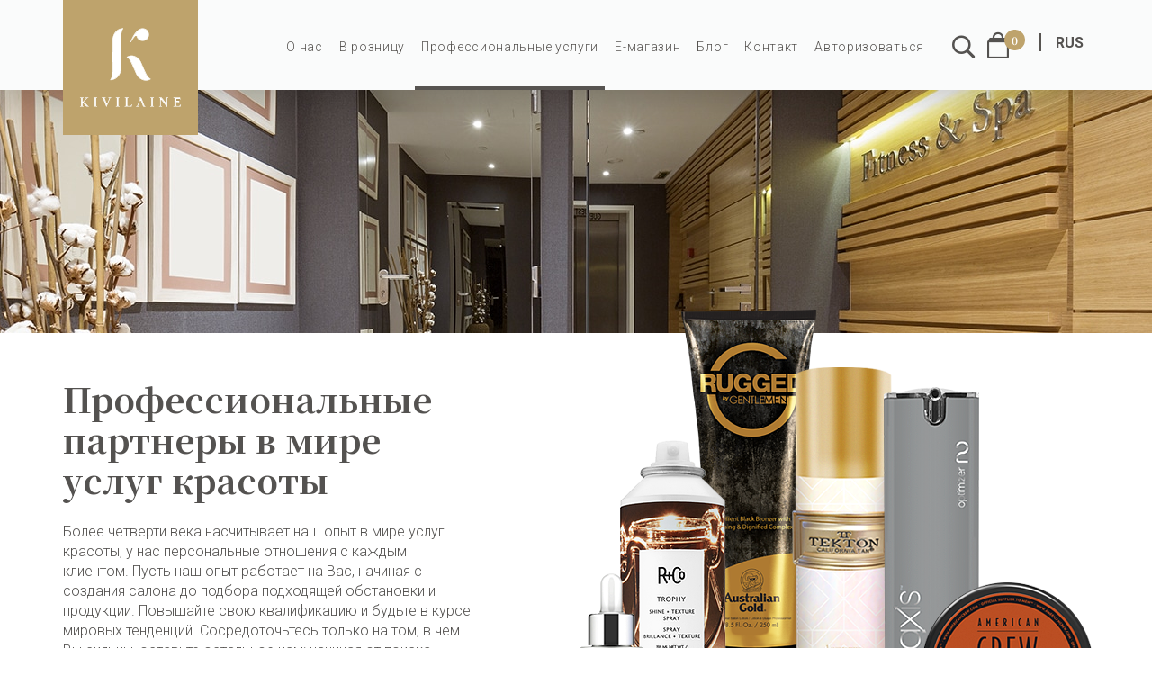

--- FILE ---
content_type: text/html; charset=UTF-8
request_url: https://ru.kivilaine.ee/%D0%BF%D1%80%D0%BE%D1%84%D0%B5%D1%81%D1%81%D0%B8%D0%BE%D0%BD%D0%B0%D0%BB%D1%8C%D0%BD%D1%8B%D0%B5-%D1%83%D1%81%D0%BB%D1%83%D0%B3%D0%B8/
body_size: 47008
content:
<!DOCTYPE html>
<html lang="ru-RU" class="no-js">
<head><meta charset="UTF-8"><script>if(navigator.userAgent.match(/MSIE|Internet Explorer/i)||navigator.userAgent.match(/Trident\/7\..*?rv:11/i)){var href=document.location.href;if(!href.match(/[?&]nowprocket/)){if(href.indexOf("?")==-1){if(href.indexOf("#")==-1){document.location.href=href+"?nowprocket=1"}else{document.location.href=href.replace("#","?nowprocket=1#")}}else{if(href.indexOf("#")==-1){document.location.href=href+"&nowprocket=1"}else{document.location.href=href.replace("#","&nowprocket=1#")}}}}</script><script>class RocketLazyLoadScripts{constructor(){this.v="1.2.5.1",this.triggerEvents=["keydown","mousedown","mousemove","touchmove","touchstart","touchend","wheel"],this.userEventHandler=this._triggerListener.bind(this),this.touchStartHandler=this._onTouchStart.bind(this),this.touchMoveHandler=this._onTouchMove.bind(this),this.touchEndHandler=this._onTouchEnd.bind(this),this.clickHandler=this._onClick.bind(this),this.interceptedClicks=[],this.interceptedClickListeners=[],this._interceptClickListeners(this),window.addEventListener("pageshow",e=>{this.persisted=e.persisted,this.everythingLoaded&&this._triggerLastFunctions()}),document.addEventListener("DOMContentLoaded",()=>{this._preconnect3rdParties()}),this.delayedScripts={normal:[],async:[],defer:[]},this.trash=[],this.allJQueries=[]}_addUserInteractionListener(e){if(document.hidden){e._triggerListener();return}this.triggerEvents.forEach(t=>window.addEventListener(t,e.userEventHandler,{passive:!0})),window.addEventListener("touchstart",e.touchStartHandler,{passive:!0}),window.addEventListener("mousedown",e.touchStartHandler),document.addEventListener("visibilitychange",e.userEventHandler)}_removeUserInteractionListener(){this.triggerEvents.forEach(e=>window.removeEventListener(e,this.userEventHandler,{passive:!0})),document.removeEventListener("visibilitychange",this.userEventHandler)}_onTouchStart(e){"HTML"!==e.target.tagName&&(window.addEventListener("touchend",this.touchEndHandler),window.addEventListener("mouseup",this.touchEndHandler),window.addEventListener("touchmove",this.touchMoveHandler,{passive:!0}),window.addEventListener("mousemove",this.touchMoveHandler),e.target.addEventListener("click",this.clickHandler),this._disableOtherEventListeners(e.target,!0),this._renameDOMAttribute(e.target,"onclick","rocket-onclick"),this._pendingClickStarted())}_onTouchMove(e){window.removeEventListener("touchend",this.touchEndHandler),window.removeEventListener("mouseup",this.touchEndHandler),window.removeEventListener("touchmove",this.touchMoveHandler,{passive:!0}),window.removeEventListener("mousemove",this.touchMoveHandler),e.target.removeEventListener("click",this.clickHandler),this._disableOtherEventListeners(e.target,!1),this._renameDOMAttribute(e.target,"rocket-onclick","onclick"),this._pendingClickFinished()}_onTouchEnd(){window.removeEventListener("touchend",this.touchEndHandler),window.removeEventListener("mouseup",this.touchEndHandler),window.removeEventListener("touchmove",this.touchMoveHandler,{passive:!0}),window.removeEventListener("mousemove",this.touchMoveHandler)}_onClick(e){e.target.removeEventListener("click",this.clickHandler),this._disableOtherEventListeners(e.target,!1),this._renameDOMAttribute(e.target,"rocket-onclick","onclick"),this.interceptedClicks.push(e),e.preventDefault(),e.stopPropagation(),e.stopImmediatePropagation(),this._pendingClickFinished()}_replayClicks(){window.removeEventListener("touchstart",this.touchStartHandler,{passive:!0}),window.removeEventListener("mousedown",this.touchStartHandler),this.interceptedClicks.forEach(e=>{e.target.dispatchEvent(new MouseEvent("click",{view:e.view,bubbles:!0,cancelable:!0}))})}_interceptClickListeners(e){EventTarget.prototype.addEventListenerBase=EventTarget.prototype.addEventListener,EventTarget.prototype.addEventListener=function(t,i,r){"click"!==t||e.windowLoaded||i===e.clickHandler||e.interceptedClickListeners.push({target:this,func:i,options:r}),(this||window).addEventListenerBase(t,i,r)}}_disableOtherEventListeners(e,t){this.interceptedClickListeners.forEach(i=>{i.target===e&&(t?e.removeEventListener("click",i.func,i.options):e.addEventListener("click",i.func,i.options))}),e.parentNode!==document.documentElement&&this._disableOtherEventListeners(e.parentNode,t)}_waitForPendingClicks(){return new Promise(e=>{this._isClickPending?this._pendingClickFinished=e:e()})}_pendingClickStarted(){this._isClickPending=!0}_pendingClickFinished(){this._isClickPending=!1}_renameDOMAttribute(e,t,i){e.hasAttribute&&e.hasAttribute(t)&&(event.target.setAttribute(i,event.target.getAttribute(t)),event.target.removeAttribute(t))}_triggerListener(){this._removeUserInteractionListener(this),"loading"===document.readyState?document.addEventListener("DOMContentLoaded",this._loadEverythingNow.bind(this)):this._loadEverythingNow()}_preconnect3rdParties(){let e=[];document.querySelectorAll("script[type=rocketlazyloadscript][data-rocket-src]").forEach(t=>{let i=t.getAttribute("data-rocket-src");if(i&&0!==i.indexOf("data:")){0===i.indexOf("//")&&(i=location.protocol+i);try{let r=new URL(i).origin;r!==location.origin&&e.push({src:r,crossOrigin:t.crossOrigin||"module"===t.getAttribute("data-rocket-type")})}catch(n){}}}),e=[...new Map(e.map(e=>[JSON.stringify(e),e])).values()],this._batchInjectResourceHints(e,"preconnect")}async _loadEverythingNow(){this.lastBreath=Date.now(),this._delayEventListeners(this),this._delayJQueryReady(this),this._handleDocumentWrite(),this._registerAllDelayedScripts(),this._preloadAllScripts(),await this._loadScriptsFromList(this.delayedScripts.normal),await this._loadScriptsFromList(this.delayedScripts.defer),await this._loadScriptsFromList(this.delayedScripts.async);try{await this._triggerDOMContentLoaded(),await this._pendingWebpackRequests(this),await this._triggerWindowLoad()}catch(e){console.error(e)}window.dispatchEvent(new Event("rocket-allScriptsLoaded")),this.everythingLoaded=!0,this._waitForPendingClicks().then(()=>{this._replayClicks()}),this._emptyTrash()}_registerAllDelayedScripts(){document.querySelectorAll("script[type=rocketlazyloadscript]").forEach(e=>{e.hasAttribute("data-rocket-src")?e.hasAttribute("async")&&!1!==e.async?this.delayedScripts.async.push(e):e.hasAttribute("defer")&&!1!==e.defer||"module"===e.getAttribute("data-rocket-type")?this.delayedScripts.defer.push(e):this.delayedScripts.normal.push(e):this.delayedScripts.normal.push(e)})}async _transformScript(e){if(await this._littleBreath(),!0===e.noModule&&"noModule"in HTMLScriptElement.prototype){e.setAttribute("data-rocket-status","skipped");return}return new Promise(t=>{let i;function r(){(i||e).setAttribute("data-rocket-status","executed"),t()}try{if(navigator.userAgent.indexOf("Firefox/")>0||""===navigator.vendor)i=document.createElement("script"),[...e.attributes].forEach(e=>{let t=e.nodeName;"type"!==t&&("data-rocket-type"===t&&(t="type"),"data-rocket-src"===t&&(t="src"),i.setAttribute(t,e.nodeValue))}),e.text&&(i.text=e.text),i.hasAttribute("src")?(i.addEventListener("load",r),i.addEventListener("error",function(){i.setAttribute("data-rocket-status","failed"),t()}),setTimeout(()=>{i.isConnected||t()},1)):(i.text=e.text,r()),e.parentNode.replaceChild(i,e);else{let n=e.getAttribute("data-rocket-type"),s=e.getAttribute("data-rocket-src");n?(e.type=n,e.removeAttribute("data-rocket-type")):e.removeAttribute("type"),e.addEventListener("load",r),e.addEventListener("error",function(){e.setAttribute("data-rocket-status","failed"),t()}),s?(e.removeAttribute("data-rocket-src"),e.src=s):e.src="data:text/javascript;base64,"+window.btoa(unescape(encodeURIComponent(e.text)))}}catch(a){e.setAttribute("data-rocket-status","failed"),t()}})}async _loadScriptsFromList(e){let t=e.shift();return t&&t.isConnected?(await this._transformScript(t),this._loadScriptsFromList(e)):Promise.resolve()}_preloadAllScripts(){this._batchInjectResourceHints([...this.delayedScripts.normal,...this.delayedScripts.defer,...this.delayedScripts.async],"preload")}_batchInjectResourceHints(e,t){var i=document.createDocumentFragment();e.forEach(e=>{let r=e.getAttribute&&e.getAttribute("data-rocket-src")||e.src;if(r){let n=document.createElement("link");n.href=r,n.rel=t,"preconnect"!==t&&(n.as="script"),e.getAttribute&&"module"===e.getAttribute("data-rocket-type")&&(n.crossOrigin=!0),e.crossOrigin&&(n.crossOrigin=e.crossOrigin),e.integrity&&(n.integrity=e.integrity),i.appendChild(n),this.trash.push(n)}}),document.head.appendChild(i)}_delayEventListeners(e){let t={};function i(i,r){return t[r].eventsToRewrite.indexOf(i)>=0&&!e.everythingLoaded?"rocket-"+i:i}function r(e,r){var n;!t[n=e]&&(t[n]={originalFunctions:{add:n.addEventListener,remove:n.removeEventListener},eventsToRewrite:[]},n.addEventListener=function(){arguments[0]=i(arguments[0],n),t[n].originalFunctions.add.apply(n,arguments)},n.removeEventListener=function(){arguments[0]=i(arguments[0],n),t[n].originalFunctions.remove.apply(n,arguments)}),t[e].eventsToRewrite.push(r)}function n(t,i){let r=t[i];t[i]=null,Object.defineProperty(t,i,{get:()=>r||function(){},set(n){e.everythingLoaded?r=n:t["rocket"+i]=r=n}})}r(document,"DOMContentLoaded"),r(window,"DOMContentLoaded"),r(window,"load"),r(window,"pageshow"),r(document,"readystatechange"),n(document,"onreadystatechange"),n(window,"onload"),n(window,"onpageshow")}_delayJQueryReady(e){let t;function i(t){return e.everythingLoaded?t:t.split(" ").map(e=>"load"===e||0===e.indexOf("load.")?"rocket-jquery-load":e).join(" ")}function r(r){if(r&&r.fn&&!e.allJQueries.includes(r)){r.fn.ready=r.fn.init.prototype.ready=function(t){return e.domReadyFired?t.bind(document)(r):document.addEventListener("rocket-DOMContentLoaded",()=>t.bind(document)(r)),r([])};let n=r.fn.on;r.fn.on=r.fn.init.prototype.on=function(){return this[0]===window&&("string"==typeof arguments[0]||arguments[0]instanceof String?arguments[0]=i(arguments[0]):"object"==typeof arguments[0]&&Object.keys(arguments[0]).forEach(e=>{let t=arguments[0][e];delete arguments[0][e],arguments[0][i(e)]=t})),n.apply(this,arguments),this},e.allJQueries.push(r)}t=r}r(window.jQuery),Object.defineProperty(window,"jQuery",{get:()=>t,set(e){r(e)}})}async _pendingWebpackRequests(e){let t=document.querySelector("script[data-webpack]");async function i(){return new Promise(e=>{t.addEventListener("load",e),t.addEventListener("error",e)})}t&&(await i(),await e._requestAnimFrame(),await e._pendingWebpackRequests(e))}async _triggerDOMContentLoaded(){this.domReadyFired=!0,await this._littleBreath(),document.dispatchEvent(new Event("rocket-readystatechange")),await this._littleBreath(),document.rocketonreadystatechange&&document.rocketonreadystatechange(),await this._littleBreath(),document.dispatchEvent(new Event("rocket-DOMContentLoaded")),await this._littleBreath(),window.dispatchEvent(new Event("rocket-DOMContentLoaded"))}async _triggerWindowLoad(){await this._littleBreath(),document.dispatchEvent(new Event("rocket-readystatechange")),await this._littleBreath(),document.rocketonreadystatechange&&document.rocketonreadystatechange(),await this._littleBreath(),window.dispatchEvent(new Event("rocket-load")),await this._littleBreath(),window.rocketonload&&window.rocketonload(),await this._littleBreath(),this.allJQueries.forEach(e=>e(window).trigger("rocket-jquery-load")),await this._littleBreath();let e=new Event("rocket-pageshow");e.persisted=this.persisted,window.dispatchEvent(e),await this._littleBreath(),window.rocketonpageshow&&window.rocketonpageshow({persisted:this.persisted}),this.windowLoaded=!0}_triggerLastFunctions(){document.onreadystatechange&&document.onreadystatechange(),window.onload&&window.onload(),window.onpageshow&&window.onpageshow({persisted:this.persisted})}_handleDocumentWrite(){let e=new Map;document.write=document.writeln=function(t){let i=document.currentScript;i||console.error("WPRocket unable to document.write this: "+t);let r=document.createRange(),n=i.parentElement,s=e.get(i);void 0===s&&(s=i.nextSibling,e.set(i,s));let a=document.createDocumentFragment();r.setStart(a,0),a.appendChild(r.createContextualFragment(t)),n.insertBefore(a,s)}}async _littleBreath(){Date.now()-this.lastBreath>45&&(await this._requestAnimFrame(),this.lastBreath=Date.now())}async _requestAnimFrame(){return document.hidden?new Promise(e=>setTimeout(e)):new Promise(e=>requestAnimationFrame(e))}_emptyTrash(){this.trash.forEach(e=>e.remove())}static run(){let e=new RocketLazyLoadScripts;e._addUserInteractionListener(e)}}RocketLazyLoadScripts.run();</script>
    
    <meta name="viewport" content="width=device-width, initial-scale=1">
    <title>Профессиональные услуги &#x2d; Kivilaine</title>
    <link rel="profile" href="http://gmpg.org/xfn/11">
        <title>Профессиональные услуги &#x2d; Kivilaine</title>
	<style>img:is([sizes="auto" i], [sizes^="auto," i]) { contain-intrinsic-size: 3000px 1500px }</style>
	<link rel="alternate" hreflang="et" href="https://kivilaine.ee/professionaalsed-teenused/" />
<link rel="alternate" hreflang="en" href="https://en.kivilaine.ee/professional-services/" />
<link rel="alternate" hreflang="ru" href="https://ru.kivilaine.ee/%d0%bf%d1%80%d0%be%d1%84%d0%b5%d1%81%d1%81%d0%b8%d0%be%d0%bd%d0%b0%d0%bb%d1%8c%d0%bd%d1%8b%d0%b5-%d1%83%d1%81%d0%bb%d1%83%d0%b3%d0%b8/" />
<link rel="alternate" hreflang="lv" href="https://kivilaine.lv/profesionaliem/" />
<link rel="alternate" hreflang="lt" href="https://kivilaine.lt/profesionalams/" />
<link rel="alternate" hreflang="x-default" href="https://kivilaine.ee/professionaalsed-teenused/" />

<!-- Google Tag Manager for WordPress by gtm4wp.com -->
<script data-cfasync="false" data-pagespeed-no-defer>
	var gtm4wp_datalayer_name = "dataLayer";
	var dataLayer = dataLayer || [];
	const gtm4wp_use_sku_instead = false;
	const gtm4wp_currency = 'EUR';
	const gtm4wp_product_per_impression = 10;
	const gtm4wp_clear_ecommerce = false;
</script>
<!-- End Google Tag Manager for WordPress by gtm4wp.com -->
<!-- The SEO Framework by Sybre Waaijer -->
<meta name="robots" content="max-snippet:-1,max-image-preview:standard,max-video-preview:-1" />
<link rel="canonical" href="https://ru.kivilaine.ee/%d0%bf%d1%80%d0%be%d1%84%d0%b5%d1%81%d1%81%d0%b8%d0%be%d0%bd%d0%b0%d0%bb%d1%8c%d0%bd%d1%8b%d0%b5-%d1%83%d1%81%d0%bb%d1%83%d0%b3%d0%b8/" />
<meta name="description" content="Более четверти века насчитывает наш опыт в мире услуг красоты, у нас персональные отношения с каждым клиентом. Пусть наш опыт работает на Вас&#8230;" />
<meta property="og:type" content="website" />
<meta property="og:locale" content="ru_RU" />
<meta property="og:site_name" content="Kivilaine" />
<meta property="og:title" content="Профессиональные услуги" />
<meta property="og:description" content="Более четверти века насчитывает наш опыт в мире услуг красоты, у нас персональные отношения с каждым клиентом. Пусть наш опыт работает на Вас, начиная с создания салона до подбора подходящей&#8230;" />
<meta property="og:url" content="https://ru.kivilaine.ee/%d0%bf%d1%80%d0%be%d1%84%d0%b5%d1%81%d1%81%d0%b8%d0%be%d0%bd%d0%b0%d0%bb%d1%8c%d0%bd%d1%8b%d0%b5-%d1%83%d1%81%d0%bb%d1%83%d0%b3%d0%b8/" />
<meta property="og:image" content="https://ru.kivilaine.ee/app/uploads/2020/06/pro-header.jpg" />
<meta property="og:image:width" content="1400" />
<meta property="og:image:height" content="270" />
<meta name="twitter:card" content="summary_large_image" />
<meta name="twitter:title" content="Профессиональные услуги" />
<meta name="twitter:description" content="Более четверти века насчитывает наш опыт в мире услуг красоты, у нас персональные отношения с каждым клиентом. Пусть наш опыт работает на Вас, начиная с создания салона до подбора подходящей&#8230;" />
<meta name="twitter:image" content="https://ru.kivilaine.ee/app/uploads/2020/06/pro-header.jpg" />
<script type="application/ld+json">{"@context":"https://schema.org","@graph":[{"@type":"WebSite","@id":"https://ru.kivilaine.ee/#/schema/WebSite","url":"https://ru.kivilaine.ee/","name":"Kivilaine","description":"Premium beauty products!","inLanguage":"ru-RU","potentialAction":{"@type":"SearchAction","target":{"@type":"EntryPoint","urlTemplate":"https://ru.kivilaine.ee/search/{search_term_string}/"},"query-input":"required name=search_term_string"},"publisher":{"@type":"Organization","@id":"https://ru.kivilaine.ee/#/schema/Organization","name":"Kivilaine","url":"https://ru.kivilaine.ee/","logo":{"@type":"ImageObject","url":"https://ru.kivilaine.ee/app/uploads/2025/01/cropped-kivilaine-kuldne-logo-1991.png","contentUrl":"https://ru.kivilaine.ee/app/uploads/2025/01/cropped-kivilaine-kuldne-logo-1991.png","width":512,"height":512,"contentSize":"22002"}}},{"@type":"WebPage","@id":"https://ru.kivilaine.ee/%d0%bf%d1%80%d0%be%d1%84%d0%b5%d1%81%d1%81%d0%b8%d0%be%d0%bd%d0%b0%d0%bb%d1%8c%d0%bd%d1%8b%d0%b5-%d1%83%d1%81%d0%bb%d1%83%d0%b3%d0%b8/","url":"https://ru.kivilaine.ee/%d0%bf%d1%80%d0%be%d1%84%d0%b5%d1%81%d1%81%d0%b8%d0%be%d0%bd%d0%b0%d0%bb%d1%8c%d0%bd%d1%8b%d0%b5-%d1%83%d1%81%d0%bb%d1%83%d0%b3%d0%b8/","name":"Профессиональные услуги &#x2d; Kivilaine","description":"Более четверти века насчитывает наш опыт в мире услуг красоты, у нас персональные отношения с каждым клиентом. Пусть наш опыт работает на Вас&#8230;","inLanguage":"ru-RU","isPartOf":{"@id":"https://ru.kivilaine.ee/#/schema/WebSite"},"breadcrumb":{"@type":"BreadcrumbList","@id":"https://ru.kivilaine.ee/#/schema/BreadcrumbList","itemListElement":[{"@type":"ListItem","position":1,"item":"https://ru.kivilaine.ee/","name":"Kivilaine"},{"@type":"ListItem","position":2,"name":"Профессиональные услуги"}]},"potentialAction":{"@type":"ReadAction","target":"https://ru.kivilaine.ee/%d0%bf%d1%80%d0%be%d1%84%d0%b5%d1%81%d1%81%d0%b8%d0%be%d0%bd%d0%b0%d0%bb%d1%8c%d0%bd%d1%8b%d0%b5-%d1%83%d1%81%d0%bb%d1%83%d0%b3%d0%b8/"}}]}</script>
<!-- / The SEO Framework by Sybre Waaijer | 5.23ms meta | 0.29ms boot -->

<link rel='dns-prefetch' href='//static.klaviyo.com' />
<link rel='dns-prefetch' href='//kivilaine.ee' />
<link rel='dns-prefetch' href='//maps.googleapis.com' />
<link rel='dns-prefetch' href='//fonts.googleapis.com' />

<script consent-skip-blocker="1" data-skip-lazy-load="js-extra"  data-cfasync="false">
(function () {
  // Web Font Loader compatibility (https://github.com/typekit/webfontloader)
  var modules = {
    typekit: "https://use.typekit.net",
    google: "https://fonts.googleapis.com/"
  };

  var load = function (config) {
    setTimeout(function () {
      var a = window.consentApi;

      // Only when blocker is active
      if (a) {
        // Iterate all modules and handle in a single `WebFont.load`
        Object.keys(modules).forEach(function (module) {
          var newConfigWithoutOtherModules = JSON.parse(
            JSON.stringify(config)
          );
          Object.keys(modules).forEach(function (toRemove) {
            if (toRemove !== module) {
              delete newConfigWithoutOtherModules[toRemove];
            }
          });

          if (newConfigWithoutOtherModules[module]) {
            a.unblock(modules[module]).then(function () {
              var originalLoad = window.WebFont.load;
              if (originalLoad !== load) {
                originalLoad(newConfigWithoutOtherModules);
              }
            });
          }
        });
      }
    }, 0);
  };

  if (!window.WebFont) {
    window.WebFont = {
      load: load
    };
  }
})();
</script><script consent-skip-blocker="1" data-skip-lazy-load="js-extra"  data-cfasync="false">
(function(w,d){w[d]=w[d]||[];w.gtag=function(){w[d].push(arguments)}})(window,"dataLayer");
</script><script consent-skip-blocker="1" data-skip-lazy-load="js-extra"  data-cfasync="false">window.gtag && (()=>{gtag('set', 'url_passthrough', false);
gtag('set', 'ads_data_redaction', true);
for (const d of [{"ad_storage":"denied","ad_user_data":"denied","ad_personalization":"denied","analytics_storage":"denied","functionality_storage":"denied","personalization_storage":"denied","security_storage":"denied","wait_for_update":1000}]) {
	gtag('consent', 'default', d);
}})()</script><style>[consent-id]:not(.rcb-content-blocker):not([consent-transaction-complete]):not([consent-visual-use-parent^="children:"]):not([consent-confirm]){opacity:0!important;}</style><link rel="preload" href="https://ru.kivilaine.ee/app/37211fe599eb8c00ddb1ec306df9d0c3/dist/1451726526.js?ver=af932e55e5f194c31fb69933f509c364" as="script" />
<link rel="preload" href="https://ru.kivilaine.ee/app/37211fe599eb8c00ddb1ec306df9d0c3/dist/608352181.js?ver=bb0358f4bd6c35c0f466d4917151729d" as="script" />
<link rel="preload" href="https://ru.kivilaine.ee/app/plugins/real-cookie-banner-pro/public/lib/animate.css/animate.min.css?ver=4.1.1" as="style" />
<script data-cfasync="false" type="text/javascript" defer src="https://ru.kivilaine.ee/app/37211fe599eb8c00ddb1ec306df9d0c3/dist/1451726526.js?ver=af932e55e5f194c31fb69933f509c364" id="real-cookie-banner-pro-vendor-real-cookie-banner-pro-banner-js"></script>
<script type="application/json" data-skip-lazy-load="js-extra" data-skip-moving="true" data-no-defer nitro-exclude data-alt-type="application/ld+json" data-dont-merge data-wpmeteor-nooptimize="true" data-cfasync="false" id="a20a418157680729250a9abcc2e9475021-js-extra">{"slug":"real-cookie-banner-pro","textDomain":"real-cookie-banner","version":"5.0.7","restUrl":"https:\/\/ru.kivilaine.ee\/wp-json\/real-cookie-banner\/v1\/","restNamespace":"real-cookie-banner\/v1","restPathObfuscateOffset":"bf86ee5316a50c60","restRoot":"https:\/\/ru.kivilaine.ee\/wp-json\/","restQuery":{"_v":"5.0.7","_locale":"user","_dataLocale":"ru"},"restNonce":"fe4b1b1343","restRecreateNonceEndpoint":"https:\/\/ru.kivilaine.ee\/wp\/wp-admin\/admin-ajax.php?action=rest-nonce","publicUrl":"https:\/\/ru.kivilaine.ee\/app\/plugins\/real-cookie-banner-pro\/public\/","chunkFolder":"dist","chunksLanguageFolder":"https:\/\/ru.kivilaine.ee\/app\/languages\/mo-cache\/real-cookie-banner-pro\/","chunks":{},"others":{"customizeValuesBanner":"{\"layout\":{\"type\":\"banner\",\"maxHeightEnabled\":true,\"maxHeight\":795,\"dialogMaxWidth\":565,\"dialogPosition\":\"middleCenter\",\"dialogMargin\":[0,0,0,0],\"bannerPosition\":\"bottom\",\"bannerMaxWidth\":1024,\"dialogBorderRadius\":3,\"borderRadius\":5,\"animationIn\":\"slideInUp\",\"animationInDuration\":500,\"animationInOnlyMobile\":true,\"animationOut\":\"none\",\"animationOutDuration\":500,\"animationOutOnlyMobile\":true,\"overlay\":true,\"overlayBg\":\"#000000\",\"overlayBgAlpha\":50,\"overlayBlur\":2},\"decision\":{\"acceptAll\":\"button\",\"acceptEssentials\":\"button\",\"showCloseIcon\":false,\"acceptIndividual\":\"link\",\"buttonOrder\":\"all,essential,save,individual\",\"showGroups\":false,\"groupsFirstView\":false,\"saveButton\":\"always\"},\"design\":{\"bg\":\"#ffffff\",\"textAlign\":\"left\",\"linkTextDecoration\":\"underline\",\"borderWidth\":0,\"borderColor\":\"#ffffff\",\"fontSize\":13,\"fontColor\":\"#2b2b2b\",\"fontInheritFamily\":true,\"fontFamily\":\"Arial, Helvetica, sans-serif\",\"fontWeight\":\"normal\",\"boxShadowEnabled\":true,\"boxShadowOffsetX\":0,\"boxShadowOffsetY\":5,\"boxShadowBlurRadius\":13,\"boxShadowSpreadRadius\":0,\"boxShadowColor\":\"#000000\",\"boxShadowColorAlpha\":20},\"headerDesign\":{\"inheritBg\":true,\"bg\":\"#f4f4f4\",\"inheritTextAlign\":true,\"textAlign\":\"center\",\"padding\":[17,20,15,20],\"logo\":\"\",\"logoRetina\":\"\",\"logoMaxHeight\":40,\"logoPosition\":\"left\",\"logoMargin\":[5,15,5,15],\"fontSize\":20,\"fontColor\":\"#2b2b2b\",\"fontInheritFamily\":true,\"fontFamily\":\"Arial, Helvetica, sans-serif\",\"fontWeight\":\"normal\",\"borderWidth\":1,\"borderColor\":\"#efefef\"},\"bodyDesign\":{\"padding\":[15,20,5,20],\"descriptionInheritFontSize\":true,\"descriptionFontSize\":13,\"dottedGroupsInheritFontSize\":true,\"dottedGroupsFontSize\":13,\"dottedGroupsBulletColor\":\"#15779b\",\"teachingsInheritTextAlign\":true,\"teachingsTextAlign\":\"center\",\"teachingsSeparatorActive\":true,\"teachingsSeparatorWidth\":50,\"teachingsSeparatorHeight\":1,\"teachingsSeparatorColor\":\"#15779b\",\"teachingsInheritFontSize\":false,\"teachingsFontSize\":12,\"teachingsInheritFontColor\":false,\"teachingsFontColor\":\"#757575\",\"accordionMargin\":[10,0,5,0],\"accordionPadding\":[5,10,5,10],\"accordionArrowType\":\"outlined\",\"accordionArrowColor\":\"#15779b\",\"accordionBg\":\"#ffffff\",\"accordionActiveBg\":\"#f9f9f9\",\"accordionHoverBg\":\"#efefef\",\"accordionBorderWidth\":1,\"accordionBorderColor\":\"#efefef\",\"accordionTitleFontSize\":12,\"accordionTitleFontColor\":\"#2b2b2b\",\"accordionTitleFontWeight\":\"normal\",\"accordionDescriptionMargin\":[5,0,0,0],\"accordionDescriptionFontSize\":12,\"accordionDescriptionFontColor\":\"#757575\",\"accordionDescriptionFontWeight\":\"normal\",\"acceptAllOneRowLayout\":false,\"acceptAllPadding\":[10,10,10,10],\"acceptAllBg\":\"#bea36c\",\"acceptAllTextAlign\":\"center\",\"acceptAllFontSize\":18,\"acceptAllFontColor\":\"#ffffff\",\"acceptAllFontWeight\":\"normal\",\"acceptAllBorderWidth\":0,\"acceptAllBorderColor\":\"#000000\",\"acceptAllHoverBg\":\"#545250\",\"acceptAllHoverFontColor\":\"#ffffff\",\"acceptAllHoverBorderColor\":\"#000000\",\"acceptEssentialsUseAcceptAll\":true,\"acceptEssentialsButtonType\":\"\",\"acceptEssentialsPadding\":[10,10,10,10],\"acceptEssentialsBg\":\"#efefef\",\"acceptEssentialsTextAlign\":\"center\",\"acceptEssentialsFontSize\":18,\"acceptEssentialsFontColor\":\"#0a0a0a\",\"acceptEssentialsFontWeight\":\"normal\",\"acceptEssentialsBorderWidth\":0,\"acceptEssentialsBorderColor\":\"#000000\",\"acceptEssentialsHoverBg\":\"#e8e8e8\",\"acceptEssentialsHoverFontColor\":\"#000000\",\"acceptEssentialsHoverBorderColor\":\"#000000\",\"acceptIndividualPadding\":[5,5,5,5],\"acceptIndividualBg\":\"#ffffff\",\"acceptIndividualTextAlign\":\"center\",\"acceptIndividualFontSize\":16,\"acceptIndividualFontColor\":\"#545250\",\"acceptIndividualFontWeight\":\"normal\",\"acceptIndividualBorderWidth\":0,\"acceptIndividualBorderColor\":\"#000000\",\"acceptIndividualHoverBg\":\"#ffffff\",\"acceptIndividualHoverFontColor\":\"#11607d\",\"acceptIndividualHoverBorderColor\":\"#000000\"},\"footerDesign\":{\"poweredByLink\":false,\"inheritBg\":false,\"bg\":\"#fcfcfc\",\"inheritTextAlign\":true,\"textAlign\":\"center\",\"padding\":[10,20,15,20],\"fontSize\":14,\"fontColor\":\"#757474\",\"fontInheritFamily\":true,\"fontFamily\":\"Arial, Helvetica, sans-serif\",\"fontWeight\":\"normal\",\"hoverFontColor\":\"#2b2b2b\",\"borderWidth\":1,\"borderColor\":\"#efefef\",\"languageSwitcher\":\"disabled\"},\"texts\":{\"headline\":\"Privacy preferences\",\"description\":\"We use cookies and similar technologies on our website and process your personal data (e.g. IP address), for example, to personalize content and ads, to integrate media from third-party providers or to analyze traffic on our website. Data processing may also happen as a result of cookies being set. We share this data with third parties that we name in the privacy settings.<br \\\/><br \\\/>The data processing may take place with your consent or on the basis of a legitimate interest, which you can object to in the privacy settings. You have the right not to consent and to change or revoke your consent at a later time. For more information on the use of your data, please visit our {{privacyPolicy}}privacy policy{{\\\/privacyPolicy}}.\",\"acceptAll\":\"Accept all\",\"acceptEssentials\":\"Continue without consent\",\"acceptIndividual\":\"Set privacy settings individually\",\"poweredBy\":\"1\",\"dataProcessingInUnsafeCountries\":\"Some services process personal data in unsafe third countries. By consenting, you also consent to data processing of labeled services per {{legalBasis}}, with risks like inadequate legal remedies, unauthorized access by authorities without information or possibility of objection, unauthorised transfer to third parties, and inadequate data security measures.\",\"ageNoticeBanner\":\"You are under {{minAge}} years old? Then you cannot consent to optional services. Ask your parents or legal guardians to agree to these services with you.\",\"ageNoticeBlocker\":\"You are under {{minAge}} years old? Unfortunately, you are not permitted to consent to this service to view this content. Please ask your parents or guardians to agree to the service with you!\",\"listServicesNotice\":\"By accepting all services, you allow {{services}} to be loaded. These services are divided into groups {{serviceGroups}} according to their purpose (belonging marked with superscript numbers).\",\"listServicesLegitimateInterestNotice\":\"In addition, {{services}} are loaded based on a legitimate interest.\",\"tcfStacksCustomName\":\"Services with various purposes outside the TCF standard\",\"tcfStacksCustomDescription\":\"Services that do not share consents via the TCF standard, but via other technologies. These are divided into several groups according to their purpose. Some of them are used based on a legitimate interest (e.g. threat prevention), others are used only with your consent. Details about the individual groups and purposes of the services can be found in the individual privacy settings.\",\"consentForwardingExternalHosts\":\"Your consent is also applicable on {{websites}}.\",\"blockerHeadline\":\"{{name}} blocked due to privacy settings\",\"blockerLinkShowMissing\":\"Show all services you still need to agree to\",\"blockerLoadButton\":\"Accept services and load content\",\"blockerAcceptInfo\":\"Loading the blocked content will adjust your privacy settings. Content from this service will not be blocked in the future.\",\"stickyHistory\":\"Privacy settings history\",\"stickyRevoke\":\"Revoke consents\",\"stickyRevokeSuccessMessage\":\"You have successfully revoked consent for services with its cookies and personal data processing. The page will be reloaded now!\",\"stickyChange\":\"Change privacy settings\"},\"individualLayout\":{\"inheritDialogMaxWidth\":false,\"dialogMaxWidth\":970,\"inheritBannerMaxWidth\":true,\"bannerMaxWidth\":1980,\"descriptionTextAlign\":\"left\"},\"group\":{\"checkboxBg\":\"#f0f0f0\",\"checkboxBorderWidth\":1,\"checkboxBorderColor\":\"#d2d2d2\",\"checkboxActiveColor\":\"#ffffff\",\"checkboxActiveBg\":\"#15779b\",\"checkboxActiveBorderColor\":\"#11607d\",\"groupInheritBg\":true,\"groupBg\":\"#f4f4f4\",\"groupPadding\":[15,15,15,15],\"groupSpacing\":10,\"groupBorderRadius\":5,\"groupBorderWidth\":1,\"groupBorderColor\":\"#f4f4f4\",\"headlineFontSize\":16,\"headlineFontWeight\":\"normal\",\"headlineFontColor\":\"#2b2b2b\",\"descriptionFontSize\":14,\"descriptionFontColor\":\"#757575\",\"linkColor\":\"#757575\",\"linkHoverColor\":\"#2b2b2b\",\"detailsHideLessRelevant\":true},\"saveButton\":{\"useAcceptAll\":true,\"type\":\"button\",\"padding\":[10,10,10,10],\"bg\":\"#efefef\",\"textAlign\":\"center\",\"fontSize\":18,\"fontColor\":\"#0a0a0a\",\"fontWeight\":\"normal\",\"borderWidth\":0,\"borderColor\":\"#000000\",\"hoverBg\":\"#e8e8e8\",\"hoverFontColor\":\"#000000\",\"hoverBorderColor\":\"#000000\"},\"individualTexts\":{\"headline\":\"Individual privacy preferences\",\"description\":\"We use cookies and similar technologies on our website and process your personal data (e.g. IP address), for example, to personalize content and ads, to integrate media from third-party providers or to analyze traffic on our website. Data processing may also happen as a result of cookies being set. We share this data with third parties that we name in the privacy settings.<br \\\/><br \\\/>The data processing may take place with your consent or on the basis of a legitimate interest, which you can object to in the privacy settings. You have the right not to consent and to change or revoke your consent at a later time. For more information on the use of your data, please visit our {{privacyPolicy}}privacy policy{{\\\/privacyPolicy}}.<br \\\/><br \\\/>Below you will find an overview of all services used by this website. You can view detailed information about each service and agree to them individually or exercise your right to object.\",\"save\":\"Save custom choices\",\"showMore\":\"Show service information\",\"hideMore\":\"Hide service information\",\"postamble\":\"\"},\"mobile\":{\"enabled\":true,\"maxHeight\":400,\"hideHeader\":false,\"alignment\":\"bottom\",\"scalePercent\":90,\"scalePercentVertical\":-50},\"sticky\":{\"enabled\":false,\"animationsEnabled\":true,\"alignment\":\"left\",\"bubbleBorderRadius\":50,\"icon\":\"fingerprint\",\"iconCustom\":\"\",\"iconCustomRetina\":\"\",\"iconSize\":30,\"iconColor\":\"#ffffff\",\"bubbleMargin\":[10,20,20,20],\"bubblePadding\":15,\"bubbleBg\":\"#15779b\",\"bubbleBorderWidth\":0,\"bubbleBorderColor\":\"#10556f\",\"boxShadowEnabled\":true,\"boxShadowOffsetX\":0,\"boxShadowOffsetY\":2,\"boxShadowBlurRadius\":5,\"boxShadowSpreadRadius\":1,\"boxShadowColor\":\"#105b77\",\"boxShadowColorAlpha\":40,\"bubbleHoverBg\":\"#ffffff\",\"bubbleHoverBorderColor\":\"#000000\",\"hoverIconColor\":\"#000000\",\"hoverIconCustom\":\"\",\"hoverIconCustomRetina\":\"\",\"menuFontSize\":16,\"menuBorderRadius\":5,\"menuItemSpacing\":10,\"menuItemPadding\":[5,10,5,10]},\"customCss\":{\"css\":\"\",\"antiAdBlocker\":\"y\"}}","isPro":true,"showProHints":false,"proUrl":"https:\/\/devowl.io\/go\/real-cookie-banner?source=rcb-lite","showLiteNotice":false,"frontend":{"groups":"[{\"id\":718,\"name\":\"Essential\",\"slug\":\"essential-ru\",\"description\":\"Essential services are required for the basic functionality of the website. They only contain technically necessary services. These services cannot be objected to.\",\"isEssential\":true,\"isDefault\":true,\"items\":[{\"id\":250322,\"name\":\"WooCommerce\",\"purpose\":\"WooCommerce enables the embedding of an e-commerce shop system that allows you to buy products on a website. This requires processing the user's IP-address and metadata. Cookies or cookie-like technologies can be stored and read. These can contain personal data and technical data like account details, review details, user ID, the shopping cart of the user in the database of the website, the recently viewed products and dismissed notices. This data can be used for tracking the downloading process for downloadable products. WooCommerce can personalize the shopping experience, e.g. by showing already viewed products again. The legitimate interest to use this service is the offering of goods and products in a digital environment.\",\"providerContact\":{\"phone\":\"\",\"email\":\"\",\"link\":\"\"},\"isProviderCurrentWebsite\":true,\"provider\":\"\",\"uniqueName\":\"woocommerce\",\"isEmbeddingOnlyExternalResources\":false,\"legalBasis\":\"legitimate-interest\",\"dataProcessingInCountries\":[],\"dataProcessingInCountriesSpecialTreatments\":[],\"technicalDefinitions\":[{\"type\":\"http\",\"name\":\"store_notice*\",\"host\":\"kivilaine.ee\",\"duration\":1,\"durationUnit\":\"y\",\"isSessionDuration\":true,\"purpose\":\"\"},{\"type\":\"session\",\"name\":\"wc_fragments_*\",\"host\":\"https:\\\/\\\/kivilaine.ee\",\"duration\":1,\"durationUnit\":\"y\",\"isSessionDuration\":false,\"purpose\":\"\"},{\"type\":\"session\",\"name\":\"wc_cart_hash_*\",\"host\":\"https:\\\/\\\/kivilaine.ee\",\"duration\":1,\"durationUnit\":\"y\",\"isSessionDuration\":false,\"purpose\":\"\"},{\"type\":\"local\",\"name\":\"wc_cart_hash_*\",\"host\":\"kivilaine.ee\",\"duration\":0,\"durationUnit\":\"y\",\"isSessionDuration\":false,\"purpose\":\"Session-ID with hash from the shopping cart, which is used to track the contents of the shopping cart and correctly synchronize changes in the shopping cart\"},{\"type\":\"http\",\"name\":\"woocommerce_cart_hash\",\"host\":\"kivilaine.ee\",\"duration\":0,\"durationUnit\":\"y\",\"isSessionDuration\":true,\"purpose\":\"Hash, which representants the shopping cart contents and total amount\"},{\"type\":\"http\",\"name\":\"wp_woocommerce_session_*\",\"host\":\"kivilaine.ee\",\"duration\":2,\"durationUnit\":\"d\",\"isSessionDuration\":false,\"purpose\":\"Session ID, and tracking of the user's shopping cart and other activities during the visit to the website\"},{\"type\":\"http\",\"name\":\"woocommerce_items_in_cart\",\"host\":\"kivilaine.ee\",\"duration\":0,\"durationUnit\":\"y\",\"isSessionDuration\":true,\"purpose\":\"Mark whether something is in the shopping cart or not\"},{\"type\":\"http\",\"name\":\"wc_cart_hash\",\"host\":\"kivilaine.ee\",\"duration\":1,\"durationUnit\":\"y\",\"isSessionDuration\":true,\"purpose\":\"Hash from the shopping cart, which is used to track the contents of the shopping cart and correctly synchronize changes in the shopping cart\"},{\"type\":\"http\",\"name\":\"woocommerce_recently_viewed\",\"host\":\"kivilaine.ee\",\"duration\":1,\"durationUnit\":\"y\",\"isSessionDuration\":true,\"purpose\":\"Recently viewed products to show the user a list of recently viewed items\"},{\"type\":\"session\",\"name\":\"wc_cart_created\",\"host\":\"https:\\\/\\\/kivilaine.ee\",\"duration\":1,\"durationUnit\":\"y\",\"isSessionDuration\":false,\"purpose\":\"Time of shopping cart creation to track when the shopping cart was created\"},{\"type\":\"http\",\"name\":\"comment_author_*\",\"host\":\"kivilaine.ee\",\"duration\":1,\"durationUnit\":\"y\",\"isSessionDuration\":false,\"purpose\":\"Name of the comment author\"},{\"type\":\"http\",\"name\":\"comment_author_email_*\",\"host\":\"kivilaine.ee\",\"duration\":1,\"durationUnit\":\"y\",\"isSessionDuration\":false,\"purpose\":\"Email address of the comment author\"},{\"type\":\"http\",\"name\":\"wordpress_logged_in_*\",\"host\":\"kivilaine.ee\",\"duration\":1,\"durationUnit\":\"y\",\"isSessionDuration\":true,\"purpose\":\"WordPress user name, a timestamp when the cookie expires, authentication token to protect access to the admin area and a security hash\"},{\"type\":\"http\",\"name\":\"wordpress_sec_*\",\"host\":\"kivilaine.ee\",\"duration\":1,\"durationUnit\":\"y\",\"isSessionDuration\":true,\"purpose\":\"WordPress user name, a timestamp when the cookie expires, authentication token to protect access to the admin area and a security hash\"}],\"codeDynamics\":[],\"providerPrivacyPolicyUrl\":\"\",\"providerLegalNoticeUrl\":\"\",\"tagManagerOptInEventName\":\"\",\"tagManagerOptOutEventName\":\"\",\"googleConsentModeConsentTypes\":[],\"executePriority\":10,\"codeOptIn\":\"\",\"executeCodeOptInWhenNoTagManagerConsentIsGiven\":false,\"codeOptOut\":\"\",\"executeCodeOptOutWhenNoTagManagerConsentIsGiven\":false,\"deleteTechnicalDefinitionsAfterOptOut\":false,\"codeOnPageLoad\":\"\",\"presetId\":\"woocommerce\"},{\"id\":250302,\"name\":\"WPML\",\"purpose\":\"WPML is a multi-language system for WordPress websites to output the website in multiple languages, making it available to a larger amount of users. Cookies or cookie-like technologies can be stored and read. These can store the language of the user and can redirect the user to the version of the website that matches with the browser language. The legitimate interest in using this service is to store the user's language to deliver the content in the correct language.\",\"providerContact\":{\"phone\":\"\",\"email\":\"\",\"link\":\"\"},\"isProviderCurrentWebsite\":true,\"provider\":\"\",\"uniqueName\":\"wpml\",\"isEmbeddingOnlyExternalResources\":false,\"legalBasis\":\"consent\",\"dataProcessingInCountries\":[],\"dataProcessingInCountriesSpecialTreatments\":[],\"technicalDefinitions\":[{\"type\":\"http\",\"name\":\"wp-wpml_current_language\",\"host\":\"kivilaine.ee\",\"duration\":1,\"durationUnit\":\"d\",\"isSessionDuration\":false,\"purpose\":\"Current language\"},{\"type\":\"indexedDb\",\"name\":\"wp-wpml_current_admin_language_*\",\"host\":\"kivilaine.ee\",\"duration\":1,\"durationUnit\":\"d\",\"isSessionDuration\":false,\"purpose\":\"WordPress administration area language\"},{\"type\":\"http\",\"name\":\"wpml_browser_redirect_test\",\"host\":\"kivilaine.ee\",\"duration\":0,\"durationUnit\":\"y\",\"isSessionDuration\":true,\"purpose\":\"Checks whether cookies can be set or not\"},{\"type\":\"http\",\"name\":\"_icl_visitor_lang_js\",\"host\":\"kivilaine.ee\",\"duration\":0,\"durationUnit\":\"y\",\"isSessionDuration\":true,\"purpose\":\"Language from which there was a redirect\"}],\"codeDynamics\":[],\"providerPrivacyPolicyUrl\":\"\",\"providerLegalNoticeUrl\":\"\",\"tagManagerOptInEventName\":\"\",\"tagManagerOptOutEventName\":\"\",\"googleConsentModeConsentTypes\":[],\"executePriority\":10,\"codeOptIn\":\"\",\"executeCodeOptInWhenNoTagManagerConsentIsGiven\":false,\"codeOptOut\":\"\",\"executeCodeOptOutWhenNoTagManagerConsentIsGiven\":false,\"deleteTechnicalDefinitionsAfterOptOut\":false,\"codeOnPageLoad\":\"\",\"presetId\":\"wpml\"},{\"id\":247828,\"name\":\"Real Cookie Banner\",\"purpose\":\"Real Cookie Banner asks website visitors for consent to set cookies and process personal data. For this purpose, a UUID (pseudonymous identification of the user) is assigned to each website visitor, which is valid until the cookie expires to store the consent. Cookies are used to test whether cookies can be set, to store reference to documented consent, to store which services from which service groups the visitor has consented to, and, if consent is obtained under the Transparency & Consent Framework (TCF), to store consent in TCF partners, purposes, special purposes, features and special features. As part of the obligation to disclose according to GDPR, the collected consent is fully documented. This includes, in addition to the services and service groups to which the visitor has consented, and if consent is obtained according to the TCF standard, to which TCF partners, purposes and features the visitor has consented, all cookie banner settings at the time of consent as well as the technical circumstances (e.g. size of the displayed area at the time of consent) and the user interactions (e.g. clicking on buttons) that led to consent. Consent is collected once per language.\",\"providerContact\":{\"phone\":\"\",\"email\":\"\",\"link\":\"\"},\"isProviderCurrentWebsite\":true,\"provider\":\"\",\"uniqueName\":\"\",\"isEmbeddingOnlyExternalResources\":false,\"legalBasis\":\"legal-requirement\",\"dataProcessingInCountries\":[],\"dataProcessingInCountriesSpecialTreatments\":[],\"technicalDefinitions\":[{\"type\":\"http\",\"name\":\"real_cookie_banner*\",\"host\":\".kivilaine.ee\",\"duration\":365,\"durationUnit\":\"d\",\"isSessionDuration\":false,\"purpose\":\"Unique identifier for the consent, but not for the website visitor. Revision hash for settings of cookie banner (texts, colors, features, service groups, services, content blockers etc.). IDs for consented services and service groups.\"},{\"type\":\"http\",\"name\":\"real_cookie_banner*-tcf\",\"host\":\".kivilaine.ee\",\"duration\":365,\"durationUnit\":\"d\",\"isSessionDuration\":false,\"purpose\":\"Consents collected under TCF stored in TC String format, including TCF vendors, purposes, special purposes, features, and special features.\"},{\"type\":\"http\",\"name\":\"real_cookie_banner*-gcm\",\"host\":\".kivilaine.ee\",\"duration\":365,\"durationUnit\":\"d\",\"isSessionDuration\":false,\"purpose\":\"Consents into consent types (purposes)  collected under Google Consent Mode stored for all Google Consent Mode compatible services.\"},{\"type\":\"http\",\"name\":\"real_cookie_banner-test\",\"host\":\".kivilaine.ee\",\"duration\":365,\"durationUnit\":\"d\",\"isSessionDuration\":false,\"purpose\":\"Cookie set to test HTTP cookie functionality. Deleted immediately after test.\"},{\"type\":\"local\",\"name\":\"real_cookie_banner*\",\"host\":\"https:\\\/\\\/kivilaine.ee\",\"duration\":1,\"durationUnit\":\"d\",\"isSessionDuration\":false,\"purpose\":\"Unique identifier for the consent, but not for the website visitor. Revision hash for settings of cookie banner (texts, colors, features, service groups, services, content blockers etc.). IDs for consented services and service groups. Is only stored until consent is documented on the website server.\"},{\"type\":\"local\",\"name\":\"real_cookie_banner*-tcf\",\"host\":\"https:\\\/\\\/kivilaine.ee\",\"duration\":1,\"durationUnit\":\"d\",\"isSessionDuration\":false,\"purpose\":\"Consents collected under TCF stored in TC String format, including TCF vendors, purposes, special purposes, features, and special features. Is only stored until consent is documented on the website server.\"},{\"type\":\"local\",\"name\":\"real_cookie_banner*-gcm\",\"host\":\"https:\\\/\\\/kivilaine.ee\",\"duration\":1,\"durationUnit\":\"d\",\"isSessionDuration\":false,\"purpose\":\"Consents collected under Google Consent Mode stored in consent types (purposes) for all Google Consent Mode compatible services. Is only stored until consent is documented on the website server.\"},{\"type\":\"local\",\"name\":\"real_cookie_banner-consent-queue*\",\"host\":\"https:\\\/\\\/kivilaine.ee\",\"duration\":1,\"durationUnit\":\"d\",\"isSessionDuration\":false,\"purpose\":\"Local caching of selection in cookie banner until server documents consent; documentation periodic or at page switches attempted if server is unavailable or overloaded.\"}],\"codeDynamics\":[],\"providerPrivacyPolicyUrl\":\"\",\"providerLegalNoticeUrl\":\"\",\"tagManagerOptInEventName\":\"\",\"tagManagerOptOutEventName\":\"\",\"googleConsentModeConsentTypes\":[],\"executePriority\":10,\"codeOptIn\":\"\",\"executeCodeOptInWhenNoTagManagerConsentIsGiven\":false,\"codeOptOut\":\"\",\"executeCodeOptOutWhenNoTagManagerConsentIsGiven\":false,\"deleteTechnicalDefinitionsAfterOptOut\":false,\"codeOnPageLoad\":\"\",\"presetId\":\"real-cookie-banner\"}]},{\"id\":723,\"name\":\"Functional\",\"slug\":\"functional-ru\",\"description\":\"Functional services are necessary to provide features beyond the essential functionality such as prettier fonts, video playback or interactive web 2.0 features. Content from e.g. video platforms and social media platforms are blocked by default, and can be consented to. If the service is agreed to, this content is loaded automatically without further manual consent.\",\"isEssential\":false,\"isDefault\":true,\"items\":[{\"id\":250367,\"name\":\"Google Fonts\",\"purpose\":\"Google Fonts enables the integration of fonts into websites to enhance the website without installing the fonts on your device. This requires processing the user\\u2019s IP-address and metadata. No cookies or cookie-like technologies are set on the client of the user. The data can be used to collect visited websites, and it can be used to improve the services of Google. It can also be used for profiling, e.g. to provide you with personalized services, such as ads based on your interests or recommendations. Google provides personal information to their affiliates and other trusted businesses or persons to process it for them, based on Google's instructions and in compliance with Google's privacy policy.\",\"providerContact\":{\"phone\":\"+1 650 253 0000\",\"email\":\"dpo-google@google.com\",\"link\":\"https:\\\/\\\/support.google.com\\\/\"},\"isProviderCurrentWebsite\":false,\"provider\":\"Google Ireland Limited, Gordon House, Barrow Street, Dublin 4, Ireland\",\"uniqueName\":\"google-fonts\",\"isEmbeddingOnlyExternalResources\":true,\"legalBasis\":\"consent\",\"dataProcessingInCountries\":[\"US\",\"IE\",\"AU\",\"BE\",\"BR\",\"CA\",\"CL\",\"FI\",\"FR\",\"DE\",\"HK\",\"IN\",\"ID\",\"IL\",\"IT\",\"JP\",\"KR\",\"NL\",\"PL\",\"QA\",\"SG\",\"ES\",\"CH\",\"TW\",\"GB\"],\"dataProcessingInCountriesSpecialTreatments\":[\"provider-is-self-certified-trans-atlantic-data-privacy-framework\"],\"technicalDefinitions\":[],\"codeDynamics\":[],\"providerPrivacyPolicyUrl\":\"https:\\\/\\\/business.safety.google\\\/privacy\\\/\",\"providerLegalNoticeUrl\":\"\",\"tagManagerOptInEventName\":\"\",\"tagManagerOptOutEventName\":\"\",\"googleConsentModeConsentTypes\":[],\"executePriority\":10,\"codeOptIn\":\"\",\"executeCodeOptInWhenNoTagManagerConsentIsGiven\":false,\"codeOptOut\":\"\",\"executeCodeOptOutWhenNoTagManagerConsentIsGiven\":false,\"deleteTechnicalDefinitionsAfterOptOut\":false,\"codeOnPageLoad\":\"base64-encoded:[base64]\",\"presetId\":\"google-fonts\"},{\"id\":250357,\"name\":\"Google Maps\",\"purpose\":\"Google Maps enables the embedding of maps directly into websites to enhance the website. This requires processing the user\\u2019s IP-address and metadata. Cookies or cookie-like technologies can be stored and read. These can contain personal data and technical data like user ID, consent, settings of the map viewer and security tokens. This data can be used to collect visited websites, detailed statistics about user behavior, and it can be used to improve the services of Google. This data may be linked by Google to the data of users logged in on the websites of Google (e.g. google.com and youtube.com). Google provides personal information to their affiliates and other trusted businesses or persons to process it for them, based on Google's instructions and in compliance with Google's privacy policy.\",\"providerContact\":{\"phone\":\"+1 650 253 0000\",\"email\":\"dpo-google@google.com\",\"link\":\"https:\\\/\\\/support.google.com\\\/\"},\"isProviderCurrentWebsite\":false,\"provider\":\"Google Ireland Limited, Gordon House, Barrow Street, Dublin 4, Ireland\",\"uniqueName\":\"google-maps\",\"isEmbeddingOnlyExternalResources\":false,\"legalBasis\":\"consent\",\"dataProcessingInCountries\":[\"US\",\"IE\",\"AU\",\"BE\",\"BR\",\"CA\",\"CL\",\"FI\",\"FR\",\"DE\",\"HK\",\"IN\",\"ID\",\"IL\",\"IT\",\"JP\",\"KR\",\"NL\",\"PL\",\"QA\",\"SG\",\"ES\",\"CH\",\"TW\",\"GB\"],\"dataProcessingInCountriesSpecialTreatments\":[\"provider-is-self-certified-trans-atlantic-data-privacy-framework\"],\"technicalDefinitions\":[{\"type\":\"http\",\"name\":\"__Secure-3PSIDCC\",\"host\":\".google.com\",\"duration\":1,\"durationUnit\":\"y\",\"isSessionDuration\":false,\"purpose\":\"\"},{\"type\":\"http\",\"name\":\"__Secure-1PSIDCC\",\"host\":\".google.com\",\"duration\":1,\"durationUnit\":\"y\",\"isSessionDuration\":false,\"purpose\":\"\"},{\"type\":\"http\",\"name\":\"SIDCC\",\"host\":\".google.com\",\"duration\":1,\"durationUnit\":\"y\",\"isSessionDuration\":false,\"purpose\":\"\"},{\"type\":\"http\",\"name\":\"__Secure-3PAPISID\",\"host\":\".google.com\",\"duration\":13,\"durationUnit\":\"mo\",\"isSessionDuration\":false,\"purpose\":\"\"},{\"type\":\"http\",\"name\":\"SSID\",\"host\":\".google.com\",\"duration\":13,\"durationUnit\":\"mo\",\"isSessionDuration\":false,\"purpose\":\"\"},{\"type\":\"http\",\"name\":\"__Secure-1PAPISID\",\"host\":\".google.com\",\"duration\":13,\"durationUnit\":\"mo\",\"isSessionDuration\":false,\"purpose\":\"\"},{\"type\":\"http\",\"name\":\"HSID\",\"host\":\".google.com\",\"duration\":13,\"durationUnit\":\"mo\",\"isSessionDuration\":false,\"purpose\":\"\"},{\"type\":\"http\",\"name\":\"__Secure-3PSID\",\"host\":\".google.com\",\"duration\":13,\"durationUnit\":\"mo\",\"isSessionDuration\":false,\"purpose\":\"\"},{\"type\":\"http\",\"name\":\"__Secure-1PSID\",\"host\":\".google.com\",\"duration\":13,\"durationUnit\":\"mo\",\"isSessionDuration\":false,\"purpose\":\"\"},{\"type\":\"http\",\"name\":\"SID\",\"host\":\".google.com\",\"duration\":13,\"durationUnit\":\"mo\",\"isSessionDuration\":false,\"purpose\":\"\"},{\"type\":\"http\",\"name\":\"SAPISID\",\"host\":\".google.com\",\"duration\":13,\"durationUnit\":\"mo\",\"isSessionDuration\":false,\"purpose\":\"\"},{\"type\":\"http\",\"name\":\"APISID\",\"host\":\".google.com\",\"duration\":13,\"durationUnit\":\"mo\",\"isSessionDuration\":false,\"purpose\":\"\"},{\"type\":\"http\",\"name\":\"CONSENT\",\"host\":\".google.com\",\"duration\":13,\"durationUnit\":\"mo\",\"isSessionDuration\":false,\"purpose\":\"\"},{\"type\":\"http\",\"name\":\"__Secure-ENID\",\"host\":\".google.com\",\"duration\":13,\"durationUnit\":\"mo\",\"isSessionDuration\":false,\"purpose\":\"\"},{\"type\":\"local\",\"name\":\"_c;;i\",\"host\":\"https:\\\/\\\/www.google.com\",\"duration\":1,\"durationUnit\":\"y\",\"isSessionDuration\":false,\"purpose\":\"\"},{\"type\":\"local\",\"name\":\"LH;;s-*\",\"host\":\"https:\\\/\\\/www.google.com\",\"duration\":1,\"durationUnit\":\"y\",\"isSessionDuration\":false,\"purpose\":\"\"},{\"type\":\"local\",\"name\":\"sb_wiz.zpc.gws-wiz.\",\"host\":\"https:\\\/\\\/www.google.com\",\"duration\":1,\"durationUnit\":\"y\",\"isSessionDuration\":false,\"purpose\":\"\"},{\"type\":\"local\",\"name\":\"sb_wiz.ueh\",\"host\":\"https:\\\/\\\/www.google.com\",\"duration\":1,\"durationUnit\":\"y\",\"isSessionDuration\":false,\"purpose\":\"\"},{\"type\":\"http\",\"name\":\"NID\",\"host\":\".google.com\",\"duration\":6,\"durationUnit\":\"mo\",\"isSessionDuration\":false,\"purpose\":\"Unique ID to store preferred settings such as language, number of results on the search results page or activation of the Google SafeSearch filter\"},{\"type\":\"http\",\"name\":\"AEC\",\"host\":\".google.com\",\"duration\":6,\"durationUnit\":\"mo\",\"isSessionDuration\":false,\"purpose\":\"Unique identifier used to detect spam, fraud, and abuse\"}],\"codeDynamics\":[],\"providerPrivacyPolicyUrl\":\"https:\\\/\\\/business.safety.google\\\/privacy\\\/\",\"providerLegalNoticeUrl\":\"\",\"tagManagerOptInEventName\":\"\",\"tagManagerOptOutEventName\":\"\",\"googleConsentModeConsentTypes\":[],\"executePriority\":10,\"codeOptIn\":\"\",\"executeCodeOptInWhenNoTagManagerConsentIsGiven\":false,\"codeOptOut\":\"\",\"executeCodeOptOutWhenNoTagManagerConsentIsGiven\":false,\"deleteTechnicalDefinitionsAfterOptOut\":false,\"codeOnPageLoad\":\"\",\"presetId\":\"google-maps\"},{\"id\":250347,\"name\":\"Google Tag Manager\",\"purpose\":\"Google Tag Manager is a service for managing tags triggered by a specific event that injects a third script or sends data to a third service. No cookies in the technical sense are set on the client of the user, but technical and personal data such as the IP address will be transmitted from the client to the server of the service provider to make the use of the service possible. Google Tag Manager makes it possible to configure and manage tags (e.g. integration of third-party services, tracking of events, forwarding of collected data between different services and similar actions). This requires processing the user\\u2019s IP-address and metadata. The data is processed to provide the functionalities of the Google Tag Manager and to improve Google's services. Google provides personal information to their affiliates and other trusted businesses or persons to process it for them, based on Google's instructions and in compliance with Google's privacy policy.\",\"providerContact\":{\"phone\":\"+1 650 253 0000\",\"email\":\"dpo-google@google.com\",\"link\":\"https:\\\/\\\/support.google.com\\\/\"},\"isProviderCurrentWebsite\":false,\"provider\":\"Google Ireland Limited, Gordon House, Barrow Street, Dublin 4, Ireland\",\"uniqueName\":\"gtm\",\"isEmbeddingOnlyExternalResources\":true,\"legalBasis\":\"consent\",\"dataProcessingInCountries\":[\"US\",\"IE\",\"AU\",\"BE\",\"BR\",\"CA\",\"CL\",\"FI\",\"FR\",\"DE\",\"HK\",\"IN\",\"ID\",\"IL\",\"IT\",\"JP\",\"KR\",\"NL\",\"PL\",\"QA\",\"SG\",\"ES\",\"CH\",\"TW\",\"GB\"],\"dataProcessingInCountriesSpecialTreatments\":[\"standard-contractual-clauses\",\"provider-is-self-certified-trans-atlantic-data-privacy-framework\"],\"technicalDefinitions\":[],\"codeDynamics\":{\"gtmContainerId\":\"GTM-5MXVQX9\"},\"providerPrivacyPolicyUrl\":\"https:\\\/\\\/business.safety.google\\\/privacy\\\/\",\"providerLegalNoticeUrl\":\"\",\"tagManagerOptInEventName\":\"\",\"tagManagerOptOutEventName\":\"\",\"googleConsentModeConsentTypes\":[],\"executePriority\":10,\"codeOptIn\":\"base64-encoded:[base64]\",\"executeCodeOptInWhenNoTagManagerConsentIsGiven\":false,\"codeOptOut\":\"\",\"executeCodeOptOutWhenNoTagManagerConsentIsGiven\":false,\"deleteTechnicalDefinitionsAfterOptOut\":false,\"codeOnPageLoad\":\"base64-encoded:PHNjcmlwdD4KKGZ1bmN0aW9uKHcsZCl7d1tkXT13W2RdfHxbXTt3Lmd0YWc9ZnVuY3Rpb24oKXt3W2RdLnB1c2goYXJndW1lbnRzKX19KSh3aW5kb3csImRhdGFMYXllciIpOwo8L3NjcmlwdD4=\",\"presetId\":\"gtm\"},{\"id\":250307,\"name\":\"WordPress Comments\",\"purpose\":\"WordPress is the content management system for this website and offers the possibility to write comments under blog posts and similar content. Cookies or cookie-like technologies can be stored and read. These can contain personal data like the name, email address and website of a commentator to display it again. The personal data can be used to display your information again if you want to write another comment on this website.\",\"providerContact\":{\"phone\":\"\",\"email\":\"\",\"link\":\"\"},\"isProviderCurrentWebsite\":true,\"provider\":\"\",\"uniqueName\":\"wordpress-comments\",\"isEmbeddingOnlyExternalResources\":false,\"legalBasis\":\"consent\",\"dataProcessingInCountries\":[],\"dataProcessingInCountriesSpecialTreatments\":[],\"technicalDefinitions\":[{\"type\":\"http\",\"name\":\"comment_author_*\",\"host\":\"kivilaine.ee\",\"duration\":1,\"durationUnit\":\"y\",\"isSessionDuration\":false,\"purpose\":\"\"},{\"type\":\"http\",\"name\":\"comment_author_email_*\",\"host\":\"kivilaine.ee\",\"duration\":1,\"durationUnit\":\"y\",\"isSessionDuration\":false,\"purpose\":\"\"},{\"type\":\"http\",\"name\":\"comment_author_url_*\",\"host\":\"kivilaine.ee\",\"duration\":1,\"durationUnit\":\"y\",\"isSessionDuration\":false,\"purpose\":\"\"}],\"codeDynamics\":[],\"providerPrivacyPolicyUrl\":\"\",\"providerLegalNoticeUrl\":\"\",\"tagManagerOptInEventName\":\"\",\"tagManagerOptOutEventName\":\"\",\"googleConsentModeConsentTypes\":[],\"executePriority\":10,\"codeOptIn\":\"base64-encoded:[base64]\",\"executeCodeOptInWhenNoTagManagerConsentIsGiven\":false,\"codeOptOut\":\"\",\"executeCodeOptOutWhenNoTagManagerConsentIsGiven\":false,\"deleteTechnicalDefinitionsAfterOptOut\":true,\"codeOnPageLoad\":\"\",\"presetId\":\"wordpress-comments\"}]},{\"id\":728,\"name\":\"Statistics\",\"slug\":\"statistics-ru\",\"description\":\"Statistics services are needed to collect pseudonymous data about the visitors of the website. The data enables us to understand visitors better and to optimize the website.\",\"isEssential\":false,\"isDefault\":true,\"items\":[{\"id\":250312,\"name\":\"Woocommerce Order Attribution\",\"purpose\":\"WooCommerce Order Attribution helps us to see which of our marketing measures and channels led to your purchase on our website. This requires processing the user\\u2019s IP-address and metadata. Cookies or cookie-like technologies can be stored and read. These can contain personal data and technical data like referring source, UTM parameters, device type (e.g. desktop, tablet, or mobile) and session page views. The order attribution information is stored temporarily using cookies in visitors\\u2019 browsers. Only in the event of an order, this data will be read and saved on the server as order metadata. The cookies in visitors\\u2019 browsers expire after each session. WooCommerce\\u2019s order attribution feature is not suited to tracking visitors across multiple sessions or aggregating behavioral visitor profiles. Order attribution tracking is a feature for store owners seeking clarity on the marketing activities, channels, or campaigns driving orders to their online stores. It allows the website owner to attribute orders to traffic sources, providing an understanding of the effectiveness of various marketing efforts, and it can be discovered what prompted a customer\\u2019s purchase in the store and where the costumer came from.\",\"providerContact\":{\"phone\":\"\",\"email\":\"\",\"link\":\"\"},\"isProviderCurrentWebsite\":true,\"provider\":\"\",\"uniqueName\":\"woocommerce-order-attribution\",\"isEmbeddingOnlyExternalResources\":false,\"legalBasis\":\"consent\",\"dataProcessingInCountries\":[],\"dataProcessingInCountriesSpecialTreatments\":[],\"technicalDefinitions\":[{\"type\":\"http\",\"name\":\"sbjs_session\",\"host\":\"kivilaine.ee\",\"duration\":30,\"durationUnit\":\"m\",\"isSessionDuration\":false,\"purpose\":\"Number of page views in this session and the current page path\"},{\"type\":\"http\",\"name\":\"sbjs_udata\",\"host\":\"kivilaine.ee\",\"duration\":1,\"durationUnit\":\"y\",\"isSessionDuration\":true,\"purpose\":\"Visitor\\u2019s user agent, visitor's IP, the browser, and the device type\"},{\"type\":\"http\",\"name\":\"sbjs_first\",\"host\":\"kivilaine.ee\",\"duration\":1,\"durationUnit\":\"y\",\"isSessionDuration\":true,\"purpose\":\"Traffic origin information for the visitor\\u2019s first visit to the store (only applicable if the visitor returns before the session expires)\"},{\"type\":\"http\",\"name\":\"sbjs_current\",\"host\":\"kivilaine.ee\",\"duration\":1,\"durationUnit\":\"y\",\"isSessionDuration\":true,\"purpose\":\"Traffic origin information for the visitor\\u2019s current visit to your store\"},{\"type\":\"http\",\"name\":\"sbjs_first_add\",\"host\":\"kivilaine.ee\",\"duration\":1,\"durationUnit\":\"y\",\"isSessionDuration\":true,\"purpose\":\"Timestamp, referring URL, and entry page for your visitor\\u2019s first visit to the store (only applicable if the visitor returns before the session expires)\"},{\"type\":\"http\",\"name\":\"sbjs_current_add\",\"host\":\"kivilaine.ee\",\"duration\":1,\"durationUnit\":\"y\",\"isSessionDuration\":true,\"purpose\":\"Timestamp, referring URL, and entry page for the visitor\\u2019s current visit to the store\"},{\"type\":\"http\",\"name\":\"sbjs_migrations\",\"host\":\"kivilaine.ee\",\"duration\":1,\"durationUnit\":\"y\",\"isSessionDuration\":true,\"purpose\":\"Technical data to help with migrations between different versions of the tracking feature\"}],\"codeDynamics\":[],\"providerPrivacyPolicyUrl\":\"\",\"providerLegalNoticeUrl\":\"\",\"tagManagerOptInEventName\":\"\",\"tagManagerOptOutEventName\":\"\",\"googleConsentModeConsentTypes\":[],\"executePriority\":10,\"codeOptIn\":\"\",\"executeCodeOptInWhenNoTagManagerConsentIsGiven\":false,\"codeOptOut\":\"\",\"executeCodeOptOutWhenNoTagManagerConsentIsGiven\":false,\"deleteTechnicalDefinitionsAfterOptOut\":true,\"codeOnPageLoad\":\"\",\"presetId\":\"woocommerce-order-attribution\"}]},{\"id\":733,\"name\":\"Marketing\",\"slug\":\"marketing-ru\",\"description\":\"Marketing services are used by us and third parties to track the behaviour of individual visitors (across multiple pages), analyse the data collected and, for example, display personalized advertisements. These services enable us to track visitors across multiple websites.\",\"isEssential\":false,\"isDefault\":true,\"items\":[{\"id\":250377,\"name\":\"Facebook (Like, Share and Comments)\",\"purpose\":\"Facebook (Like, Share and Comments) enables the embedding of buttons and comments into websites to enhance the website. This requires processing the user\\u2019s IP-address and metadata. Cookies or cookie-like technologies can be stored and read. These can contain personal data and technical data like user IDs, the size of the button and used version. This data can be used to collect visited websites, detailed statistics about user behavior, and it can be used to improve the services of Meta. It can also be used for profiling, e.g. to provide you with personalized services, such as ads based on your interests or recommendations. This data may be linked by Meta to the data of users logged in on the websites of Meta (e.g. facebook.com and instagram.com). For some of these purposes, Meta uses information across their products and the used devices. The information that they use for these purposes is automatically processed by their systems. But in some cases, they also use manual review to access and review user information. Meta shares the information that they collect globally, both internally across their offices and data centers, and externally with their partners, measurement vendors, service providers and other third parties.\",\"providerContact\":{\"phone\":\"\",\"email\":\"support@fb.com\",\"link\":\"\"},\"isProviderCurrentWebsite\":false,\"provider\":\"Meta Platforms Ireland Limited, 4 Grand Canal Square Grand Canal Harbour, Dublin 2, Ireland\",\"uniqueName\":\"facebook-like-share-comments\",\"isEmbeddingOnlyExternalResources\":false,\"legalBasis\":\"consent\",\"dataProcessingInCountries\":[\"US\",\"IE\",\"SG\",\"DK\",\"SE\"],\"dataProcessingInCountriesSpecialTreatments\":[\"provider-is-self-certified-trans-atlantic-data-privacy-framework\"],\"technicalDefinitions\":[{\"type\":\"http\",\"name\":\"c_user\",\"host\":\".facebook.com\",\"duration\":1,\"durationUnit\":\"y\",\"isSessionDuration\":false,\"purpose\":\"User ID for cross-device user tracking\"},{\"type\":\"http\",\"name\":\"datr\",\"host\":\".facebook.com\",\"duration\":13,\"durationUnit\":\"mo\",\"isSessionDuration\":false,\"purpose\":\"Device ID to identify a user who is not logged in, to prevent malicious users from changing the content of the website\"},{\"type\":\"http\",\"name\":\"dpr\",\"host\":\".facebook.com\",\"duration\":7,\"durationUnit\":\"d\",\"isSessionDuration\":false,\"purpose\":\"Pixel ratio of the user's screen to determine whether \\u2018high-contrast mode\\u2019 is activated\"},{\"type\":\"http\",\"name\":\"wd\",\"host\":\".facebook.com\",\"duration\":7,\"durationUnit\":\"d\",\"isSessionDuration\":false,\"purpose\":\"Browser window size to dynamically adapt the user interface to the user's screen size\"},{\"type\":\"http\",\"name\":\"xs\",\"host\":\".facebook.com\",\"duration\":1,\"durationUnit\":\"y\",\"isSessionDuration\":false,\"purpose\":\"\"},{\"type\":\"http\",\"name\":\"sb\",\"host\":\".facebook.com\",\"duration\":13,\"durationUnit\":\"mo\",\"isSessionDuration\":false,\"purpose\":\"\"},{\"type\":\"http\",\"name\":\"oo\",\"host\":\".facebook.com\",\"duration\":13,\"durationUnit\":\"mo\",\"isSessionDuration\":false,\"purpose\":\"\"}],\"codeDynamics\":[],\"providerPrivacyPolicyUrl\":\"https:\\\/\\\/www.facebook.com\\\/about\\\/privacy\",\"providerLegalNoticeUrl\":\"\",\"tagManagerOptInEventName\":\"\",\"tagManagerOptOutEventName\":\"\",\"googleConsentModeConsentTypes\":[],\"executePriority\":10,\"codeOptIn\":\"base64-encoded:[base64]\",\"executeCodeOptInWhenNoTagManagerConsentIsGiven\":false,\"codeOptOut\":\"\",\"executeCodeOptOutWhenNoTagManagerConsentIsGiven\":false,\"deleteTechnicalDefinitionsAfterOptOut\":false,\"codeOnPageLoad\":\"\",\"presetId\":\"facebook-like-share-comments\"},{\"id\":250337,\"name\":\"Klaviyo\",\"purpose\":\"Klaviyo is a service for collecting detailed statistics about user behavior on the website. This includes, details about the devices used to access the websites (such as the IP address, operating system and web browser), date and time of visit, details about how people interact with the emails sent by this website, websites from which visitors were redirected to this website, and search terms in the search of this website. In addition, contact information and purchase history of buyers will be transmitted to Klaviyo. Klaviyo uses the collected data to differentiate target groups via its marketing platform and to send personalized marketing messages via email and SMS. Klaviyo may also collect collected personal data for its own business purposes, such as business contact information of potential customers or resumes of job applicants. Cookies are used to assign a unique identification number to the visitor and to be able to identify them again over several page requests and to be able to link the data of several page requests.\",\"providerContact\":{\"phone\":\"+1 617 2131788\",\"email\":\"privacy@klaviyo.com\",\"link\":\"https:\\\/\\\/help.klaviyo.com\\\/\"},\"isProviderCurrentWebsite\":false,\"provider\":\"Klaviyo Inc., 125 Summer St, Floor 6, Boston, MA 02111,, United States\",\"uniqueName\":\"klaviyo\",\"isEmbeddingOnlyExternalResources\":false,\"legalBasis\":\"consent\",\"dataProcessingInCountries\":[\"US\",\"GB\",\"CH\"],\"dataProcessingInCountriesSpecialTreatments\":[\"standard-contractual-clauses\",\"provider-is-self-certified-trans-atlantic-data-privacy-framework\"],\"technicalDefinitions\":[{\"type\":\"http\",\"name\":\"__kla_id\",\"host\":\"kivilaine.ee\",\"duration\":2,\"durationUnit\":\"y\",\"isSessionDuration\":false,\"purpose\":\"\"}],\"codeDynamics\":[],\"providerPrivacyPolicyUrl\":\"https:\\\/\\\/www.klaviyo.com\\\/legal\\\/privacy-policy\",\"providerLegalNoticeUrl\":\"\",\"tagManagerOptInEventName\":\"\",\"tagManagerOptOutEventName\":\"\",\"googleConsentModeConsentTypes\":[],\"executePriority\":10,\"codeOptIn\":\"\",\"executeCodeOptInWhenNoTagManagerConsentIsGiven\":false,\"codeOptOut\":\"\",\"executeCodeOptOutWhenNoTagManagerConsentIsGiven\":false,\"deleteTechnicalDefinitionsAfterOptOut\":true,\"codeOnPageLoad\":\"\",\"presetId\":\"klaviyo\"},{\"id\":250327,\"name\":\"Meta Pixel (former Facebook Pixel)\",\"purpose\":\"Meta Pixel is a snippet of JavaScript code that loads a library of functions to track Meta ad-driven visitor activity on this website and to obtain marketing analysis information. This requires processing a user\\u2019s IP-address and metadata which can be used to determine visited URLs, visited domains and device information. Cookies or cookie-like technologies can be stored and read. These can contain personal data and technical data like user IDs, screen resolutions and browser details. This data can be used to collect visited websites and detailed statistics about user behavior through events, to link this data with advertising data from the Meta advertising network and to build custom audiences. Your behavior may also be tracked via server-to-server communication, for example, if you purchase a product from the online store, our server may report back to Meta which ad you clicked on to start the purchase process. It can also be used to improve the services of Meta. Meta shares the information that they collect globally, both internally across their offices and data centers, and externally with their partners, measurement vendors, service providers and other third parties. This data may be linked by Meta to the data of users logged in on the websites of Meta (e.g. facebook.com or instagram.com). It can also be used for profiling, e.g. to provide you with personalized services, such as ads based on your interests or recommendations.\",\"providerContact\":{\"phone\":\"\",\"email\":\"support@fb.com\",\"link\":\"\"},\"isProviderCurrentWebsite\":false,\"provider\":\"Meta Platforms Ireland Limited, 4 Grand Canal Square Grand Canal Harbour, Dublin 2, Ireland\",\"uniqueName\":\"facebook-pixel\",\"isEmbeddingOnlyExternalResources\":false,\"legalBasis\":\"consent\",\"dataProcessingInCountries\":[\"US\",\"IE\",\"SG\",\"DK\",\"SE\"],\"dataProcessingInCountriesSpecialTreatments\":[\"standard-contractual-clauses\",\"provider-is-self-certified-trans-atlantic-data-privacy-framework\"],\"technicalDefinitions\":[{\"type\":\"http\",\"name\":\"_fbp\",\"host\":\".kivilaine.ee\",\"duration\":3,\"durationUnit\":\"mo\",\"isSessionDuration\":false,\"purpose\":\"Identifies your browser for the purposes of providing advertising and site analytics services\"},{\"type\":\"http\",\"name\":\"c_user\",\"host\":\".facebook.com\",\"duration\":12,\"durationUnit\":\"mo\",\"isSessionDuration\":false,\"purpose\":\"Authenticates you and keeps you logged in as you navigate between pages\"},{\"type\":\"http\",\"name\":\"fr\",\"host\":\".facebook.com\",\"duration\":3,\"durationUnit\":\"mo\",\"isSessionDuration\":false,\"purpose\":\"Delivers, measures and improves the relevancy of ads\"},{\"type\":\"http\",\"name\":\"datr\",\"host\":\".facebook.com\",\"duration\":13,\"durationUnit\":\"mo\",\"isSessionDuration\":false,\"purpose\":\"Identifies your browser and helps to identify browsers used by malicious actors and to prevent cyber-security attacks\"},{\"type\":\"http\",\"name\":\"dpr\",\"host\":\".facebook.com\",\"duration\":1,\"durationUnit\":\"h\",\"isSessionDuration\":false,\"purpose\":\"Delivers an optimal experience for your device\\u2019s screen\"},{\"type\":\"http\",\"name\":\"wd\",\"host\":\".facebook.com\",\"duration\":7,\"durationUnit\":\"d\",\"isSessionDuration\":false,\"purpose\":\"Delivers an optimal experience for your device\\u2019s screen\"},{\"type\":\"http\",\"name\":\"presence\",\"host\":\".facebook.com\",\"duration\":0,\"durationUnit\":\"y\",\"isSessionDuration\":true,\"purpose\":\"Supports the use of Messenger chat windows\"},{\"type\":\"http\",\"name\":\"xs\",\"host\":\".facebook.com\",\"duration\":12,\"durationUnit\":\"mo\",\"isSessionDuration\":false,\"purpose\":\"Authenticates you and keeps you logged in as you navigate between pages\"},{\"type\":\"http\",\"name\":\"sb\",\"host\":\".facebook.com\",\"duration\":13,\"durationUnit\":\"mo\",\"isSessionDuration\":false,\"purpose\":\"Identifies your browser securely\"},{\"type\":\"http\",\"name\":\"oo\",\"host\":\".facebook.com\",\"duration\":1,\"durationUnit\":\"mo\",\"isSessionDuration\":false,\"purpose\":\"Advertising preferences\"},{\"type\":\"local\",\"name\":\"lastExternalReferrerTime\",\"host\":\"https:\\\/\\\/kivilaine.ee\",\"duration\":1,\"durationUnit\":\"y\",\"isSessionDuration\":false,\"purpose\":\"\"},{\"type\":\"local\",\"name\":\"lastExternalReferrer\",\"host\":\"https:\\\/\\\/kivilaine.ee\",\"duration\":1,\"durationUnit\":\"y\",\"isSessionDuration\":false,\"purpose\":\"\"},{\"type\":\"http\",\"name\":\"spin\",\"host\":\".facebook.com\",\"duration\":1,\"durationUnit\":\"d\",\"isSessionDuration\":false,\"purpose\":\"\"}],\"codeDynamics\":{\"fbPixelId\":\"1968552059831640\"},\"providerPrivacyPolicyUrl\":\"https:\\\/\\\/www.facebook.com\\\/privacy\\\/policy\\\/\",\"providerLegalNoticeUrl\":\"\",\"tagManagerOptInEventName\":\"\",\"tagManagerOptOutEventName\":\"\",\"googleConsentModeConsentTypes\":[],\"executePriority\":10,\"codeOptIn\":\"base64-encoded:PHNjcmlwdD4KICAhZnVuY3Rpb24oZixiLGUsdixuLHQscykKICB7aWYoZi5mYnEpcmV0dXJuO249Zi5mYnE9ZnVuY3Rpb24oKXtuLmNhbGxNZXRob2Q\\\/[base64]\",\"executeCodeOptInWhenNoTagManagerConsentIsGiven\":false,\"codeOptOut\":\"\",\"executeCodeOptOutWhenNoTagManagerConsentIsGiven\":false,\"deleteTechnicalDefinitionsAfterOptOut\":true,\"codeOnPageLoad\":\"\",\"presetId\":\"facebook-pixel\"}]}]","links":[{"id":247823,"label":"Privacy policy","pageType":"privacyPolicy","isExternalUrl":false,"pageId":5697,"url":"https:\/\/ru.kivilaine.ee\/%d1%83%d1%81%d0%bb%d0%be%d0%b2%d0%b8%d1%8f-%d0%be%d0%b1%d1%80%d0%b0%d0%b1%d0%be%d1%82%d0%ba%d0%b8-%d0%bf%d0%b5%d1%80%d1%81%d0%be%d0%bd%d0%b0%d0%bb%d1%8c%d0%bd%d1%8b%d1%85-%d0%b4%d0%b0%d0%bd%d0%bd\/","hideCookieBanner":true,"isTargetBlank":true}],"websiteOperator":{"address":"Kivilaine","country":"EE","contactEmail":"base64-encoded:dGVsbGltdXNlZEBraXZpbGFpbmUuZWU=","contactPhone":"","contactFormUrl":false},"blocker":[{"id":250382,"name":"Facebook (Like, Share and Comments)","description":"","rules":["*connect.facebook.net*","div[class=\"fb-like\"]","*facebook.com\/plugins\/like.php*","div[class=\"fb-share-button\"]","*facebook.com\/plugins\/share_button.php*","div[class=\"fb-comments\"]"],"criteria":"services","tcfVendors":[],"tcfPurposes":[],"services":[250377],"isVisual":false,"visualType":"default","visualMediaThumbnail":"0","visualContentType":"","isVisualDarkMode":false,"visualBlur":0,"visualDownloadThumbnail":false,"visualHeroButtonText":"","shouldForceToShowVisual":false,"presetId":"facebook-like-share-comment","visualThumbnail":null},{"id":250372,"name":"Google Fonts","description":"","rules":["*fonts.googleapis.com*","*fonts.gstatic.com*","*ajax.googleapis.com\/ajax\/libs\/webfont\/*\/webfont.js*","*WebFont.load*google*","WebFontConfig*google*","!two_merge_google_fonts"],"criteria":"services","tcfVendors":[],"tcfPurposes":[],"services":[250367],"isVisual":false,"visualType":"default","visualMediaThumbnail":"0","visualContentType":"","isVisualDarkMode":false,"visualBlur":0,"visualDownloadThumbnail":false,"visualHeroButtonText":"","shouldForceToShowVisual":false,"presetId":"google-fonts","visualThumbnail":null},{"id":250362,"name":"Google Maps","description":"","rules":["*maps.google.com*","*google.*\/maps*","*maps.googleapis.com*","*maps.gstatic.com*","*google.maps.Map(*","google.maps.Marker(","div[data-settings*=\"wpgmza_\"]","*\/wp-content\/plugins\/wp-google-maps\/js\/*","*\/wp-content\/plugins\/wp-google-maps-pro\/js\/*","div[class=\"gmp_map_opts\"]","*\/wp-content\/plugins\/google-maps-easy\/modules\/gmap\/js\/frontend.gmap*","div[class=\"et_pb_map\"]","div[class*=\"uncode-gmaps-widget\"]","*uncode.gmaps*.js*","*dynamic-google-maps.js*","*@googlemaps\/markerclustererplus\/*","div[data-widget_type*=\"dyncontel-acf-google-maps\"]","*\/wp-content\/plugins\/wp-google-map-gold\/assets\/js\/*","*\/wp-content\/plugins\/wp-google-map-plugin\/assets\/js\/*","*\/wp-content\/plugins\/wp-google-maps-gold\/js\/*",".data(\"wpgmp_maps\")","div[class*=\"wpgmp_map_container\"]","div[data-map-provider=\"google\"]","div[class*=\"module-maps-pro\"]","div[id=\"wpsl-wrap\"]","*\/wp-content\/plugins\/wp-store-locator\/js\/*","script[id=\"google-maps-infobox-js\"]","*google.maps.event*","div[class*=\"fusion-google-map\"]","*\/wp-content\/plugins\/extensions-for-elementor\/assets\/lib\/gmap3\/gmap3*","div[class*=\"elementor-widget-ee-mb-google-map\"]","div[class*=\"mec-events-meta-group-gmap\"]","*\/wp-content\/plugins\/modern-events-calendar\/assets\/packages\/richmarker\/richmarker*","*\/wp-content\/plugins\/modern-events-calendar\/assets\/js\/googlemap*",".mecGoogleMaps(","div[class*=\"google_map_shortcode_wrapper\"]","*\/wp-content\/themes\/wpresidence\/js\/google_js\/google_map_code_listing*","*\/wp-content\/themes\/wpresidence\/js\/google_js\/google_map_code.js*","*\/wp-content\/themes\/wpresidence\/js\/infobox*","div[class*=\"elementor-widget-premium-addon-maps\"]","div[class*=\"premium-maps-container\"]","*\/wp-content\/plugins\/premium-addons-for-elementor\/assets\/frontend\/min-js\/premium-maps.min.js*","section[class*=\"ff-map\"]","*\/wp-content\/themes\/ark\/assets\/plugins\/google-map*","*\/wp-content\/themes\/ark\/assets\/scripts\/components\/google-map*","*\/wp-content\/plugins\/ultimate-elementor\/assets\/min-js\/uael-google-map*","div[class*=\"elementor-widget-uael-google-map\"]","div[class*=\"wpforms-geolocation-map\"]","*\/wp-content\/plugins\/wpforms-geolocation\/assets\/js\/wpforms-geolocation-google-api*","iframe[src*=\"callback=map-iframe\"]","*\/wp-content\/plugins\/immomakler\/vendors\/gmaps\/*","*\/wp-content\/plugins\/codespacing-progress-map\/assets\/js\/*","*\/wp-content\/plugins\/progress-map-list-and-filter\/assets\/js\/*","*\/wp-content\/plugins\/codespacing-progress-map\/admin\/libs\/metabox-cs-gmaps\/js\/*","div[class*=\"cs_gmaps_container\"]","div[class*=\"codespacing_progress_map_area\"]","div[class*=\"qode_google_map\"]","*wp-content\/plugins\/wp-grid-builder-map-facet\/assets\/js*","div[class*=\"wpgb-map-facet\"]","*wp-content\/themes\/my-listing\/assets\/dist\/maps\/google-maps\/*","*wp-content\/themes\/my-listing\/assets\/dist\/explore*","div[class*=\"c27-map\"]","div[class*=\"elementor-widget-case27-explore-widget\"]","*wp-content\/themes\/salient\/js\/build\/map*","div[class*=\"nectar-google-map\"]","div[class=\"hmapsprem_map_container\"]","*\/wp-content\/plugins\/hmapsprem\/assets\/js\/frontend_script.js*","div[class*=\"jet-map\"]","div[class*=\"ginput_container_gfgeo_google_map\"]","div[class*=\"rodich-google-map\"]",".googleMap({","div[class*=\"elementor-widget-jet-engine-maps-listing\"]","*\/wp-content\/plugins\/jet-engine\/assets\/js\/frontend-maps*","*wp-content\/plugins\/jet-engine\/includes\/modules\/maps-listings\/*","*\/wp-content\/plugins\/facetwp-map-facet\/assets\/js\/*","div[class*=\"facetwp-type-map\"]","div[class*=\"eltd_google_map\"]","div[class*=\"cmsmasters_google_map\"]","*wp-content\/plugins\/th-widget-pack\/js\/themo-google-maps.js*","div[class*=\"th-gmap-wrap\"]","div[class*=\"th-map\"]","div[class*=\"ultimate_google_map\"]","div[id=\"asl-storelocator\"]","*wp-content\/plugins\/agile-store-locator*","*wp-content\/plugins\/wp-map-block*","div[class*=\"wpmapblockrender\"]","*wp-content\/themes\/creativo\/assets\/js\/min\/general\/google-maps.min.js*","div[data-id^=\"google_map_element_\"]","div[class*=\"onepress-map\"]","div[class*=\"av_gmaps\"]","*\/wp-content\/themes\/enfold\/framework\/js\/conditional_load\/avia_google_maps*","avf_exclude_assets:avia-google-maps-api","avf_exclude_assets:avia_google_maps_front_script","avf_exclude_assets:avia_google_maps_api_script","div[class*=\"avia-google-maps\"]","div[class*=\"avia-google-map-container\"]","*wp-content\/themes\/woodmart\/js\/scripts\/elements\/googleMap*","*wp-content\/themes\/woodmart\/js\/libs\/maplace*","div[class*=\"elementor-widget-wd_google_map\"]","div[class*=\"elementor-widget-neuron-advanced-google-maps\"]","*wp-content\/plugins\/directories\/assets\/js\/map-googlemaps.min.js*","*wp-content\/plugins\/directories\/assets\/js\/map-googlemaps-*.min.js*","*DRTS.Map.api.getMap(*","div[class*=\"drts-map-container\"]","*\/wp-content\/plugins\/so-widgets-bundle\/js\/sow.google-map*","div[class*=\"so-widget-sow-google-map\"]","div[id^=\"tribe-events-gmap\"]","*\/wp-content\/plugins\/the-events-calendar\/src\/resources\/js\/embedded-map*","div[id^=\"mapp\"][class*=\"mapp-layout\"]","*\/wp-content\/plugins\/mappress-google-maps-for-wordpress\/build\/index_mappress*","div[class*=\"sober-map\"]","div[class*=\"elementor-widget-vehica_location_single_car_widget\"]","div[class*=\"elementor-widget-vehica_map_general_widget\"]","div[class*=\"elementor-widget-eael-google-map\"]","div[class*=\"em-location-map\"]","div[class*=\"em-locations-map\"]","div[class*=\"em-search-geo\":confirm(),keepAttributes(value=class)]","div[id=\"em-map\"]","*wp_widget_gd_map*","*wp-content\/plugins\/geodirectory\/assets\/aui\/js\/map.min.js*","*wp-content\/plugins\/geodirectory\/assets\/js\/goMap.min.js*","div[class*=\"geodir_map_container\"]","build_map_ajax_search_param","geodir_show_sub_cat_collapse_button","div[class*=\"mkdf-mwl-map\"]","div[class*=\"w-map provider_google\"]","div[class*=\"bt_bb_google_maps_map\"]","div[class*=\"wpgmza_map\"]","div[class*=\"brxe-map\"]","*\/wp-content\/themes\/bricks\/assets\/js\/libs\/infobox*","div[class*=\"btGoogleMapsWrapper\"]","*\/wp-content\/plugins\/industrial\/bt_gmap*","bt_gmap_init","div[class*=\"bde-google-map\":visualParent(value=children:iframe),keepAttributes(value=class),style(this=height:auto!important;)]","*\/wp-content\/plugins\/estatik*\/assets\/js\/custom\/map*","*\/wp-content\/plugins\/estatik*\/assets\/js\/custom\/shortcode-property-map*","div[class*=\"es-widget-map-wrap\"]","*\/wp-content\/plugins\/supreme-maps-pro\/assets\/google\/*","div[class*=\"supreme_google_map_container\"]","*wp-content\/plugins\/themedraft-core\/elementor-widgets\/assets\/js\/gmap.js*","div[class*=\"elementor-widget-themedraft-map\"]","div[class*=\"td-map-wrapper\"]","*\/wp-content\/plugins\/wd-google-maps\/js\/*","gmwdInitMainMap","div[class*=\"gmwd_container_wrapper\"]","div[class*=\"advanced-gmaps\":keepAttributes(value=class),jQueryHijackEach()]","div[class*=\"wpgmza_map\":keepAttributes(value=class),jQueryHijackEach()][data-maps-engine=\"google-maps\"]","*wp-content\/plugins\/geodirectory\/assets\/js\/geodir-map*","div[class*=\"novo-map-container\"]","*wp-content\/plugins\/novo-map\/*.js*","*jquery.gmap*","div[id^=\"responsive_map-\"]",".gMap({","div[class*=\"elementor-widget-elementskit-google-map\"]","div[class*=\"eut-map-wrapper\"]","*wp-content\/themes\/corpus\/js\/maps*","div[class*=\"etn-front-map\"]","*wp-content\/plugins\/eventin-pro\/assets\/js\/etn-location*","*wp-content\/plugins\/profile-builder-pro\/front-end\/extra-fields\/map\/one-map-listing.js*","div[class=\"wppb-acf-map-all\"]","div[data-gmap-key][class*=\"fw-map\":keepAttributes(value=class),jQueryHijackEach()]","div[class*=\"google-map-wrapper\"]","mfn_google_maps_","div[class*=\"jet-smart-filters-location-distance\":keepAttributes(value=class),confirm()][class*=\"jet-filter\"]","!*\/wp-content\/plugins\/jet-engine\/includes\/modules\/maps-listings\/assets\/js\/public\/location-distance.js*","input[data-autocomplete=\"1\"][data-fieldtype\/\/=\"^(zip|country|address|city)$\":confirm(),keepAttributes(value=data-autocomplete),jQueryHijackEach()]","div[class*=\"elementor-widget-wts-gmap\"]","*wp-content\/themes\/appthemes-vantage\/includes\/geo\/map-providers\/google-maps*","*wp-content\/themes\/appthemes-vantage\/assets\/js\/lib\/infobubble\/infobubble*","*wp-content\/themes\/appthemes-vantage\/assets\/js\/lib\/markerclustererplus\/markerclusterer*","div[id^=\"va_widget_listing_map-\"]","mapsupreme_initialize","*\/wp-content\/plugins\/qt-places\/inc\/frontend\/assets\/*.js*","div[class*=\"qt_dynamicmaps\"]","div[class*=\"qtPlaces-container\"]","*wp-content\/plugins\/theplus_elementor_addon\/assets\/js\/main\/google-map\/*","div[class*=\"elementor-widget-tp-google-map\"]","*wp-content\/plugins\/wp-event-manager-google-maps\/assets\/js\/*","*wp-content\/plugins\/um-user-locations\/assets\/js\/map*","div[class*=\"um-member-directory-map\"]","div[class=\"mapsvg\":keepAttributes(value=class):visualParent(value=.mapsvg-wrap-all)]","*wp-content\/plugins\/mapsvg\/*","div[class*=\"elementor-lakit-google-maps\"]","div[id^=\"cp_widget_listing_map\"]","*\/wp-content\/themes\/classipress\/includes\/geo\/map-providers\/google-maps*","*wp-content\/plugins\/widgetkit\/assets\/js\/maps*","script[data-id^=\"wk-map\":forceVisual()]","div[class*=\"brz-map\"]","div[class*=\"acf-field acf-field-google-map\":confirm()]","div[class*=\"rz-dynamic-map\"]","div[class*=\"rz-mod-listing-location\":keepAttributes(value=class),jQueryHijackEach(),visualParent(value=children:.rz-map)]","div[class*=\"rz-field\"][data-type=\"map\":keepAttributes(value=class),jQueryHijackEach(),visualParent(value=children:.rz-map)]","div[class*=\"ue-google-map\"]","function uc_ue_google_maps_elementor_","div[class*=\"evo_metarow_gmap\":keepAttributes(value=class),jQueryHijackFn(function=evo_load_gmap)]","*wp-content\/plugins\/aloha-powerpack\/js\/themo-google-maps.js*"],"criteria":"services","tcfVendors":[],"tcfPurposes":[],"services":[250357],"isVisual":true,"visualType":"default","visualMediaThumbnail":"0","visualContentType":"","isVisualDarkMode":false,"visualBlur":0,"visualDownloadThumbnail":false,"visualHeroButtonText":"","shouldForceToShowVisual":false,"presetId":"google-maps","visualThumbnail":null},{"id":250352,"name":"Google Tag Manager","description":"","rules":["*googletagmanager.com\/gtm.js*","*googletagmanager.com\/ns.html*","*wp-content\/plugins\/duracelltomi-google-tag-manager\/dist\/js\/*"],"criteria":"services","tcfVendors":[],"tcfPurposes":[],"services":[250347],"isVisual":false,"visualType":"default","visualMediaThumbnail":"0","visualContentType":"","isVisualDarkMode":false,"visualBlur":0,"visualDownloadThumbnail":false,"visualHeroButtonText":"","shouldForceToShowVisual":false,"presetId":"gtm","visualThumbnail":null},{"id":250342,"name":"Klaviyo","description":"","rules":["*static.klaviyo.com*","*wp-content\/plugins\/klaviyo\/*"],"criteria":"services","tcfVendors":[],"tcfPurposes":[],"services":[250337],"isVisual":false,"visualType":"default","visualMediaThumbnail":"0","visualContentType":"","isVisualDarkMode":false,"visualBlur":0,"visualDownloadThumbnail":false,"visualHeroButtonText":"","shouldForceToShowVisual":false,"presetId":"klaviyo","visualThumbnail":null},{"id":250332,"name":"Meta Pixel (former Facebook Pixel)","description":"","rules":["fbq('","fbq(\"","img[alt=\"fbpx\"]","img[alt=\"facebook_pixel\"]","*facebook.com\/tr*","*connect.facebook.net*"],"criteria":"services","tcfVendors":[],"tcfPurposes":[],"services":[250327],"isVisual":false,"visualType":"default","visualMediaThumbnail":"0","visualContentType":"","isVisualDarkMode":false,"visualBlur":0,"visualDownloadThumbnail":false,"visualHeroButtonText":"","shouldForceToShowVisual":false,"presetId":"facebook-pixel","visualThumbnail":null},{"id":250317,"name":"Woocommerce Order Attribution","description":"","rules":["*wp-content\/plugins\/woocommerce\/assets\/js\/sourcebuster\/sourcebuster*","*wp-content\/plugins\/woocommerce\/assets\/js\/frontend\/order-attribution*"],"criteria":"services","tcfVendors":[],"tcfPurposes":[],"services":[250312],"isVisual":false,"visualType":"default","visualMediaThumbnail":"0","visualContentType":"","isVisualDarkMode":false,"visualBlur":0,"visualDownloadThumbnail":false,"visualHeroButtonText":"","shouldForceToShowVisual":false,"presetId":"woocommerce-order-attribution","visualThumbnail":null}],"languageSwitcher":[{"name":"EST","current":false,"flag":"https:\/\/ru.kivilaine.ee\/app\/plugins\/sitepress-multilingual-cms\/res\/flags\/et.png","url":"https:\/\/kivilaine.ee\/professionaalsed-teenused\/","locale":"et"},{"name":"ENG","current":false,"flag":"https:\/\/ru.kivilaine.ee\/app\/plugins\/sitepress-multilingual-cms\/res\/flags\/en.png","url":"https:\/\/en.kivilaine.ee\/professional-services\/","locale":"en"},{"name":"RUS","current":true,"flag":"https:\/\/ru.kivilaine.ee\/app\/plugins\/sitepress-multilingual-cms\/res\/flags\/ru.png","url":"https:\/\/ru.kivilaine.ee\/%d0%bf%d1%80%d0%be%d1%84%d0%b5%d1%81%d1%81%d0%b8%d0%be%d0%bd%d0%b0%d0%bb%d1%8c%d0%bd%d1%8b%d0%b5-%d1%83%d1%81%d0%bb%d1%83%d0%b3%d0%b8\/","locale":"ru"},{"name":"LVA","current":false,"flag":"https:\/\/ru.kivilaine.ee\/app\/plugins\/sitepress-multilingual-cms\/res\/flags\/lv.png","url":"https:\/\/kivilaine.lv\/profesionaliem\/","locale":"lv"},{"name":"LTU","current":false,"flag":"https:\/\/ru.kivilaine.ee\/app\/plugins\/sitepress-multilingual-cms\/res\/flags\/lt.png","url":"https:\/\/kivilaine.lt\/profesionalams\/","locale":"lt"}],"predefinedDataProcessingInSafeCountriesLists":{"GDPR":["AT","BE","BG","HR","CY","CZ","DK","EE","FI","FR","DE","GR","HU","IE","IS","IT","LI","LV","LT","LU","MT","NL","NO","PL","PT","RO","SK","SI","ES","SE"],"DSG":["CH"],"GDPR+DSG":[],"ADEQUACY_EU":["AD","AR","CA","FO","GG","IL","IM","JP","JE","NZ","KR","CH","GB","UY","US"],"ADEQUACY_CH":["DE","AD","AR","AT","BE","BG","CA","CY","HR","DK","ES","EE","FI","FR","GI","GR","GG","HU","IM","FO","IE","IS","IL","IT","JE","LV","LI","LT","LU","MT","MC","NO","NZ","NL","PL","PT","CZ","RO","GB","SK","SI","SE","UY","US"]},"decisionCookieName":"real_cookie_banner-v:3_blog:1_path:c48f371-lang:ru","revisionHash":"f095cc21c4e670feff773654215ef7f6","territorialLegalBasis":["gdpr-eprivacy"],"setCookiesViaManager":"none","isRespectDoNotTrack":false,"failedConsentDocumentationHandling":"essentials","isAcceptAllForBots":true,"isDataProcessingInUnsafeCountries":false,"isAgeNotice":false,"ageNoticeAgeLimit":13,"isListServicesNotice":false,"isBannerLessConsent":false,"isTcf":false,"isGcm":true,"isGcmListPurposes":false,"hasLazyData":false},"anonymousContentUrl":"https:\/\/kivilaine.ee\/app\/37211fe599eb8c00ddb1ec306df9d0c3\/dist\/","anonymousHash":"37211fe599eb8c00ddb1ec306df9d0c3","hasDynamicPreDecisions":false,"isLicensed":true,"isDevLicense":false,"multilingualSkipHTMLForTag":"","isCurrentlyInTranslationEditorPreview":false,"defaultLanguage":"et","currentLanguage":"ru","activeLanguages":["et","en","ru","lv","lt"],"context":"lang:ru","iso3166OneAlpha2":{"AF":"Afghanistan","AX":"Aland Islands","AL":"Albania","DZ":"Algeria","AS":"American Samoa","AD":"Andorra","AO":"Angola","AI":"Anguilla","AQ":"Antarctica","AG":"Antigua And Barbuda","AR":"Argentina","AM":"Armenia","AW":"Aruba","AU":"Australia","AT":"Austria","AZ":"Azerbaijan","BS":"Bahamas","BH":"Bahrain","BD":"Bangladesh","BB":"Barbados","BY":"Belarus","BE":"Belgium","BZ":"Belize","BJ":"Benin","BM":"Bermuda","BT":"Bhutan","BO":"Bolivia","BA":"Bosnia And Herzegovina","BW":"Botswana","BV":"Bouvet Island","BR":"Brazil","IO":"British Indian Ocean Territory","BN":"Brunei Darussalam","BG":"Bulgaria","BF":"Burkina Faso","BI":"Burundi","KH":"Cambodia","CM":"Cameroon","CA":"Canada","CV":"Cape Verde","KY":"Cayman Islands","CF":"Central African Republic","TD":"Chad","CL":"Chile","CN":"China","CX":"Christmas Island","CC":"Cocos (Keeling) Islands","CO":"Colombia","KM":"Comoros","CG":"Congo","CD":"Congo, Democratic Republic","CK":"Cook Islands","CR":"Costa Rica","CI":"Cote D'Ivoire","HR":"Croatia","CU":"Cuba","CY":"Cyprus","CZ":"Czech Republic","DK":"Denmark","DJ":"Djibouti","DM":"Dominica","DO":"Dominican Republic","EC":"Ecuador","EG":"Egypt","SV":"El Salvador","GQ":"Equatorial Guinea","ER":"Eritrea","EE":"Estonia","ET":"Ethiopia","FK":"Falkland Islands (Malvinas)","FO":"Faroe Islands","FM":"Federated States Of Micronesia","FJ":"Fiji","FI":"Finland","FR":"France","GF":"French Guiana","PF":"French Polynesia","TF":"French Southern and Antarctic Lands","GA":"Gabon","GM":"Gambia","GE":"Georgia","DE":"Germany","GH":"Ghana","GI":"Gibraltar","GR":"Greece","GL":"Greenland","GD":"Grenada","GP":"Guadeloupe","GU":"Guam","GT":"Guatemala","GG":"Guernsey","GN":"Guinea","GW":"Guinea-Bissau","GY":"Guyana","HT":"Haiti","HM":"Heard Island & Mcdonald Islands","VA":"Holy See (Vatican City State)","HN":"Honduras","HK":"Hong Kong","HU":"Hungary","IS":"Iceland","IN":"India","ID":"Indonesia","IR":"Iran, Islamic Republic Of","IQ":"Iraq","IE":"Ireland","IM":"Isle Of Man","IL":"Israel","IT":"Italy","JM":"Jamaica","JP":"Japan","JE":"Jersey","JO":"Jordan","KZ":"Kazakhstan","KE":"Kenya","KI":"Kiribati","KR":"Korea","KW":"Kuwait","KG":"Kyrgyzstan","LA":"Lao People's Democratic Republic","LV":"Latvia","LB":"Lebanon","LS":"Lesotho","LR":"Liberia","LY":"Libyan Arab Jamahiriya","LI":"Liechtenstein","LT":"Lithuania","LU":"Luxembourg","MO":"Macao","MK":"Macedonia","MG":"Madagascar","MW":"Malawi","MY":"Malaysia","MV":"Maldives","ML":"Mali","MT":"Malta","MH":"Marshall Islands","MQ":"Martinique","MR":"Mauritania","MU":"Mauritius","YT":"Mayotte","MX":"Mexico","MD":"Moldova","MC":"Monaco","MN":"Mongolia","ME":"Montenegro","MS":"Montserrat","MA":"Morocco","MZ":"Mozambique","MM":"Myanmar","NA":"Namibia","NR":"Nauru","NP":"Nepal","NL":"Netherlands","AN":"Netherlands Antilles","NC":"New Caledonia","NZ":"New Zealand","NI":"Nicaragua","NE":"Niger","NG":"Nigeria","NU":"Niue","NF":"Norfolk Island","KP":"North Korea","MP":"Northern Mariana Islands","NO":"Norway","OM":"Oman","PK":"Pakistan","PW":"Palau","PS":"Palestinian Territory, Occupied","PA":"Panama","PG":"Papua New Guinea","PY":"Paraguay","PE":"Peru","PH":"Philippines","PN":"Pitcairn","PL":"Poland","PT":"Portugal","PR":"Puerto Rico","QA":"Qatar","RE":"Reunion","RO":"Romania","RU":"Russian Federation","RW":"Rwanda","BL":"Saint Barthelemy","SH":"Saint Helena","KN":"Saint Kitts And Nevis","LC":"Saint Lucia","MF":"Saint Martin","PM":"Saint Pierre And Miquelon","VC":"Saint Vincent And Grenadines","WS":"Samoa","SM":"San Marino","ST":"Sao Tome And Principe","SA":"Saudi Arabia","SN":"Senegal","RS":"Serbia","SC":"Seychelles","SL":"Sierra Leone","SG":"Singapore","SK":"Slovakia","SI":"Slovenia","SB":"Solomon Islands","SO":"Somalia","ZA":"South Africa","GS":"South Georgia And Sandwich Isl.","ES":"Spain","LK":"Sri Lanka","SD":"Sudan","SR":"Suriname","SJ":"Svalbard And Jan Mayen","SZ":"Swaziland","SE":"Sweden","CH":"Switzerland","SY":"Syrian Arab Republic","TW":"Taiwan","TJ":"Tajikistan","TZ":"Tanzania","TH":"Thailand","TL":"Timor-Leste","TG":"Togo","TK":"Tokelau","TO":"Tonga","TT":"Trinidad And Tobago","TN":"Tunisia","TR":"Turkey","TM":"Turkmenistan","TC":"Turks And Caicos Islands","TV":"Tuvalu","UG":"Uganda","UA":"Ukraine","AE":"United Arab Emirates","GB":"United Kingdom","US":"United States","UM":"United States Outlying Islands","UY":"Uruguay","UZ":"Uzbekistan","VU":"Vanuatu","VE":"Venezuela","VN":"Vietnam","VG":"Virgin Islands, British","VI":"Virgin Islands, U.S.","WF":"Wallis And Futuna","EH":"Western Sahara","YE":"Yemen","ZM":"Zambia","ZW":"Zimbabwe"},"visualParentSelectors":{".et_pb_video_box":1,".et_pb_video_slider:has(>.et_pb_slider_carousel %s)":"self",".ast-oembed-container":1,".wpb_video_wrapper":1,".gdlr-core-pbf-background-wrap":1},"isPreventPreDecision":false,"isInvalidateImplicitUserConsent":false,"dependantVisibilityContainers":["[role=\"tabpanel\"]",".eael-tab-content-item",".wpcs_content_inner",".op3-contenttoggleitem-content",".op3-popoverlay-content",".pum-overlay","[data-elementor-type=\"popup\"]",".wp-block-ub-content-toggle-accordion-content-wrap",".w-popup-wrap",".oxy-lightbox_inner[data-inner-content=true]",".oxy-pro-accordion_body",".oxy-tab-content",".kt-accordion-panel",".vc_tta-panel-body",".mfp-hide","div[id^=\"tve_thrive_lightbox_\"]",".brxe-xpromodalnestable"],"disableDeduplicateExceptions":[".et_pb_video_slider"],"bannerDesignVersion":10,"bannerI18n":{"showMore":"Show more","hideMore":"Hide","showLessRelevantDetails":"Show more details (%s)","hideLessRelevantDetails":"Hide more details (%s)","other":"Other","legalBasis":"\u0418\u0441\u043f\u043e\u043b\u044c\u0437\u043e\u0432\u0430\u043d\u0438\u0435 \u043d\u0430 \u0437\u0430\u043a\u043e\u043d\u043d\u043e\u043c \u043e\u0441\u043d\u043e\u0432\u0430\u043d\u0438\u0438","territorialLegalBasisArticles":{"gdpr-eprivacy":{"dataProcessingInUnsafeCountries":"Art. 49 (1) (a) GDPR"},"dsg-switzerland":{"dataProcessingInUnsafeCountries":"Art. 17 (1) (a) DSG (Switzerland)"}},"legitimateInterest":"\u0417\u0430\u043a\u043e\u043d\u043d\u044b\u0439 \u0438\u043d\u0442\u0435\u0440\u0435\u0441","legalRequirement":"\u0421\u043e\u0431\u043b\u044e\u0434\u0435\u043d\u0438\u0435 \u043f\u0440\u0430\u0432\u043e\u0432\u044b\u0445 \u043e\u0431\u044f\u0437\u0430\u0442\u0435\u043b\u044c\u0441\u0442\u0432","consent":"\u0421\u043e\u0433\u043b\u0430\u0441\u0438\u0435","crawlerLinkAlert":"\u041c\u044b \u0440\u0430\u0441\u043f\u043e\u0437\u043d\u0430\u043b\u0438, \u0447\u0442\u043e \u0432\u044b \u044f\u0432\u043b\u044f\u0435\u0442\u0435\u0441\u044c \u043a\u0440\u0430\u0443\u043b\u0435\u0440\u043e\u043c\/\u0431\u043e\u0442\u043e\u043c. \u0422\u043e\u043b\u044c\u043a\u043e \u0444\u0438\u0437\u0438\u0447\u0435\u0441\u043a\u0438\u0435 \u043b\u0438\u0446\u0430 \u0434\u043e\u043b\u0436\u043d\u044b \u0434\u0430\u0432\u0430\u0442\u044c \u0441\u043e\u0433\u043b\u0430\u0441\u0438\u0435 \u043d\u0430 \u0438\u0441\u043f\u043e\u043b\u044c\u0437\u043e\u0432\u0430\u043d\u0438\u0435 \u0444\u0430\u0439\u043b\u043e\u0432 cookie \u0438 \u043e\u0431\u0440\u0430\u0431\u043e\u0442\u043a\u0443 \u043f\u0435\u0440\u0441\u043e\u043d\u0430\u043b\u044c\u043d\u044b\u0445 \u0434\u0430\u043d\u043d\u044b\u0445. \u041f\u043e\u044d\u0442\u043e\u043c\u0443 \u0434\u0430\u043d\u043d\u0430\u044f \u0441\u0441\u044b\u043b\u043a\u0430 \u043d\u0435 \u0438\u043c\u0435\u0435\u0442 \u0434\u043b\u044f \u0432\u0430\u0441 \u043d\u0438\u043a\u0430\u043a\u043e\u0439 \u0444\u0443\u043d\u043a\u0446\u0438\u0438.","technicalCookieDefinitions":"Technical cookie definitions","technicalCookieName":"Technical cookie name","usesCookies":"\u0418\u0441\u043f\u043e\u043b\u044c\u0437\u0443\u0435\u0442 \u0444\u0430\u0439\u043b\u044b cookie","cookieRefresh":"\u041e\u0431\u043d\u043e\u0432\u043b\u0435\u043d\u0438\u0435 \u0444\u0430\u0439\u043b\u043e\u0432 cookie","usesNonCookieAccess":"\u0418\u0441\u043f\u043e\u043b\u044c\u0437\u0443\u0435\u0442 \u0438\u043d\u0444\u043e\u0440\u043c\u0430\u0446\u0438\u044e \u0442\u0438\u043f\u0430 cookie (LocalStorage, SessionStorage, IndexDB \u0438 \u0442.\u0434.).","host":"\u0425\u043e\u0437\u044f\u0438\u043d","duration":"\u041f\u0440\u043e\u0434\u043e\u043b\u0436\u0438\u0442\u0435\u043b\u044c\u043d\u043e\u0441\u0442\u044c","noExpiration":"\u0411\u0435\u0437 \u0441\u0440\u043e\u043a\u0430 \u0433\u043e\u0434\u043d\u043e\u0441\u0442\u0438","type":"\u0422\u0438\u043f","purpose":"\u041d\u0430\u0437\u043d\u0430\u0447\u0435\u043d\u0438\u0435","purposes":"\u0426\u0435\u043b\u0438","headerTitlePrivacyPolicyHistory":"\u0418\u0441\u0442\u043e\u0440\u0438\u044f \u0432\u0430\u0448\u0438\u0445 \u043d\u0430\u0441\u0442\u0440\u043e\u0435\u043a \u043a\u043e\u043d\u0444\u0438\u0434\u0435\u043d\u0446\u0438\u0430\u043b\u044c\u043d\u043e\u0441\u0442\u0438","skipToConsentChoices":"\u041f\u0435\u0440\u0435\u0439\u0442\u0438 \u043a \u0432\u044b\u0431\u043e\u0440\u0443 \u0441\u043e\u0433\u043b\u0430\u0441\u0438\u044f","historyLabel":"\u041f\u043e\u043a\u0430\u0437\u0430\u0442\u044c \u0441\u043e\u0433\u043b\u0430\u0441\u0438\u0435 \u043e\u0442","historyItemLoadError":"Reading the consent has failed. Please try again later!","historySelectNone":"\u041f\u043e\u043a\u0430 \u043d\u0435\u0442 \u0434\u043e\u0433\u043e\u0432\u043e\u0440\u0435\u043d\u043d\u043e\u0441\u0442\u0438 \u043e","provider":"\u041f\u0440\u043e\u0432\u0430\u0439\u0434\u0435\u0440","providerContactPhone":"Phone","providerContactEmail":"Email","providerContactLink":"Contact form","providerPrivacyPolicyUrl":"\u041f\u043e\u043b\u0438\u0442\u0438\u043a\u0430 \u043a\u043e\u043d\u0444\u0438\u0434\u0435\u043d\u0446\u0438\u0430\u043b\u044c\u043d\u043e\u0441\u0442\u0438","providerLegalNoticeUrl":"Legal notice","nonStandard":"\u041d\u0435\u0441\u0442\u0430\u043d\u0434\u0430\u0440\u0442\u0438\u0437\u0438\u0440\u043e\u0432\u0430\u043d\u043d\u0430\u044f \u043e\u0431\u0440\u0430\u0431\u043e\u0442\u043a\u0430 \u0434\u0430\u043d\u043d\u044b\u0445","nonStandardDesc":"\u041d\u0435\u043a\u043e\u0442\u043e\u0440\u044b\u0435 \u0441\u0435\u0440\u0432\u0438\u0441\u044b \u0443\u0441\u0442\u0430\u043d\u0430\u0432\u043b\u0438\u0432\u0430\u044e\u0442 \u0444\u0430\u0439\u043b\u044b cookie \u0438\/\u0438\u043b\u0438 \u043e\u0431\u0440\u0430\u0431\u0430\u0442\u044b\u0432\u0430\u044e\u0442 \u043f\u0435\u0440\u0441\u043e\u043d\u0430\u043b\u044c\u043d\u044b\u0435 \u0434\u0430\u043d\u043d\u044b\u0435 \u0431\u0435\u0437 \u0441\u043e\u0431\u043b\u044e\u0434\u0435\u043d\u0438\u044f \u0441\u0442\u0430\u043d\u0434\u0430\u0440\u0442\u043e\u0432 \u043f\u0435\u0440\u0435\u0434\u0430\u0447\u0438 \u0441\u043e\u0433\u043b\u0430\u0441\u0438\u044f. \u0422\u0430\u043a\u0438\u0435 \u0441\u0435\u0440\u0432\u0438\u0441\u044b \u0434\u0435\u043b\u044f\u0442\u0441\u044f \u043d\u0430 \u043d\u0435\u0441\u043a\u043e\u043b\u044c\u043a\u043e \u0433\u0440\u0443\u043f\u043f. \u0422\u0430\u043a \u043d\u0430\u0437\u044b\u0432\u0430\u0435\u043c\u044b\u0435 \"\u043e\u0441\u043d\u043e\u0432\u043d\u044b\u0435 \u0443\u0441\u043b\u0443\u0433\u0438\" \u0438\u0441\u043f\u043e\u043b\u044c\u0437\u0443\u044e\u0442\u0441\u044f \u043d\u0430 \u043e\u0441\u043d\u043e\u0432\u0430\u043d\u0438\u0438 \u0437\u0430\u043a\u043e\u043d\u043d\u044b\u0445 \u0438\u043d\u0442\u0435\u0440\u0435\u0441\u043e\u0432 \u0438 \u043e\u0442 \u043d\u0438\u0445 \u043d\u0435\u043b\u044c\u0437\u044f \u043e\u0442\u043a\u0430\u0437\u0430\u0442\u044c\u0441\u044f (\u0432\u043e\u0437\u0440\u0430\u0436\u0435\u043d\u0438\u0435 \u043c\u043e\u0436\u0435\u0442 \u0431\u044b\u0442\u044c \u0441\u0434\u0435\u043b\u0430\u043d\u043e \u043f\u043e \u044d\u043b\u0435\u043a\u0442\u0440\u043e\u043d\u043d\u043e\u0439 \u043f\u043e\u0447\u0442\u0435 \u0438\u043b\u0438 \u043f\u0438\u0441\u044c\u043c\u043e\u043c \u0432 \u0441\u043e\u043e\u0442\u0432\u0435\u0442\u0441\u0442\u0432\u0438\u0438 \u0441 \u043f\u043e\u043b\u0438\u0442\u0438\u043a\u043e\u0439 \u043a\u043e\u043d\u0444\u0438\u0434\u0435\u043d\u0446\u0438\u0430\u043b\u044c\u043d\u043e\u0441\u0442\u0438), \u0432 \u0442\u043e \u0432\u0440\u0435\u043c\u044f \u043a\u0430\u043a \u0432\u0441\u0435 \u043e\u0441\u0442\u0430\u043b\u044c\u043d\u044b\u0435 \u0443\u0441\u043b\u0443\u0433\u0438 \u0438\u0441\u043f\u043e\u043b\u044c\u0437\u0443\u044e\u0442\u0441\u044f \u0442\u043e\u043b\u044c\u043a\u043e \u043f\u043e\u0441\u043b\u0435 \u043f\u043e\u043b\u0443\u0447\u0435\u043d\u0438\u044f \u0441\u043e\u0433\u043b\u0430\u0441\u0438\u044f.","dataProcessingInThirdCountries":"Data processing in third countries","safetyMechanisms":{"label":"Safety mechanisms for data transmission","standardContractualClauses":"\u0421\u0442\u0430\u043d\u0434\u0430\u0440\u0442\u043d\u044b\u0435 \u0434\u043e\u0433\u043e\u0432\u043e\u0440\u043d\u044b\u0435 \u043f\u043e\u043b\u043e\u0436\u0435\u043d\u0438\u044f","adequacyDecision":"Adequacy decision","eu":"EU","switzerland":"Switzerland","bindingCorporateRules":"Binding corporate rules","contractualGuaranteeSccSubprocessors":"Contractual guarantee for standard contractual clauses with sub-processors"},"durationUnit":{"n1":{"s":"\u0441\u0435\u043a\u0443\u043d\u0434\u0430","m":"\u043c\u0438\u043d\u0443\u0442\u0430","h":"\u0447\u0430\u0441","d":"\u0434\u0435\u043d\u044c","mo":"\u043c\u0435\u0441\u044f\u0446","y":"\u0433\u043e\u0434"},"nx":{"s":"\u0441\u0435\u043a\u0443\u043d\u0434\u0430\u044b","m":"\u043c\u0438\u043d\u0443\u0442\u0430\u044b","h":"\u0447\u0430\u0441\u044b","d":"\u0434\u0435\u043d\u044c\u044b","mo":"\u043c\u0435\u0441\u044f\u0446\u044b","y":"\u0433\u043e\u0434\u044b"}},"close":"\u0417\u0430\u043a\u0440\u044b\u0442\u044c","closeWithoutSaving":"\u0417\u0430\u043a\u0440\u044b\u0442\u044c \u0431\u0435\u0437 \u0441\u043e\u0445\u0440\u0430\u043d\u0435\u043d\u0438\u044f","yes":"\u0414\u0430","no":"\u041d\u0435\u0442","unknown":"\u041d\u0435\u0438\u0437\u0432\u0435\u0441\u0442\u043d\u043e","none":"\u041d\u0435\u0442","noLicense":"\u041b\u0438\u0446\u0435\u043d\u0437\u0438\u044f \u043d\u0435 \u0430\u043a\u0442\u0438\u0432\u0438\u0440\u043e\u0432\u0430\u043d\u0430 - \u043d\u0435 \u0434\u043b\u044f \u043f\u0440\u043e\u0438\u0437\u0432\u043e\u0434\u0441\u0442\u0432\u0435\u043d\u043d\u043e\u0433\u043e \u0438\u0441\u043f\u043e\u043b\u044c\u0437\u043e\u0432\u0430\u043d\u0438\u044f!","devLicense":"\u041b\u0438\u0446\u0435\u043d\u0437\u0438\u044f \u043d\u0430 \u043f\u0440\u043e\u0434\u0443\u043a\u0442 \u043d\u0435 \u0434\u043b\u044f \u043f\u0440\u043e\u0438\u0437\u0432\u043e\u0434\u0441\u0442\u0432\u0435\u043d\u043d\u043e\u0433\u043e \u0438\u0441\u043f\u043e\u043b\u044c\u0437\u043e\u0432\u0430\u043d\u0438\u044f!","devLicenseLearnMore":"Learn more","devLicenseLink":"https:\/\/devowl.io\/knowledge-base\/license-installation-type\/","andSeparator":" \u0438 ","appropriateSafeguard":"\u0421\u043e\u043e\u0442\u0432\u0435\u0442\u0441\u0442\u0432\u0443\u044e\u0449\u0430\u044f \u043c\u0435\u0440\u0430 \u043f\u0440\u0435\u0434\u043e\u0441\u0442\u043e\u0440\u043e\u0436\u043d\u043e\u0441\u0442\u0438","dataProcessingInUnsafeCountries":"Data processing in unsafe third countries","gcm":{"teaching":"You also allow data processing in accordance with Google Consent Mode of participating partners on the basis of consent for the following purposes:","standard":"Data processing standardized according to Google Consent Mode","standardDesc":"Google Consent Mode is a standard for obtaining consents to the processing of personal data and the setting of cookies by participating partners. It is possible to give consent to data processing for defined purposes so that Google services and third-party tags integrated with Google Tag used on this website can only process data to the desired scope. If you do not consent, you will receive an offer that is less personalized for you. However, the most important services remain the same and there are no missing features that do not necessarily require your consent. Irrespective of this, in the section \"Non-standardized data processing\", it is possible to consent to the services or to exercise the right to object to legitimate interests. Details on the specific data processing can be found in the named section.","dataProcessingInService":"Additional purposes of data processing according to Google Consent Mode on the basis of consent (applies to all services)","purposes":{"ad_storage":"Storing and reading of data such as cookies (web) or device identifiers (apps) related to advertising.","ad_user_data":"Sending user data to Google for online advertising purposes.","ad_personalization":"Evaluation and display of personalized advertising.","analytics_storage":"Storing and reading of data such as cookies (web) or device identifiers (apps), related to analytics (e.g. visit duration).","functionality_storage":"Storing and reading of data that supports the functionality of the website or app (e.g. language settings).","personalization_storage":"Storing and reading of data related to personalization (e.g. video recommendations).","security_storage":"Storing and reading of data related to security (e.g. authentication functionality, fraud prevention, and other user protection)."}}},"pageRequestUuid4":"a4d074007-2c55-42fe-8ce1-6d0b86d04bd5","pageByIdUrl":"https:\/\/ru.kivilaine.ee?page_id","pluginUrl":"https:\/\/devowl.io\/wordpress-real-cookie-banner\/"}}</script>
<script data-skip-lazy-load="js-extra" data-skip-moving="true" data-no-defer nitro-exclude data-alt-type="application/ld+json" data-dont-merge data-wpmeteor-nooptimize="true" data-cfasync="false" id="a20a418157680729250a9abcc2e9475022-js-extra">
(()=>{var x=function (a,b){return-1<["codeOptIn","codeOptOut","codeOnPageLoad","contactEmail"].indexOf(a)&&"string"==typeof b&&b.startsWith("base64-encoded:")?window.atob(b.substr(15)):b},t=(e,t)=>new Proxy(e,{get:(e,n)=>{let r=Reflect.get(e,n);return n===t&&"string"==typeof r&&(r=JSON.parse(r,x),Reflect.set(e,n,r)),r}}),n=JSON.parse(document.getElementById("a20a418157680729250a9abcc2e9475021-js-extra").innerHTML,x);window.Proxy?n.others.frontend=t(n.others.frontend,"groups"):n.others.frontend.groups=JSON.parse(n.others.frontend.groups,x);window.Proxy?n.others=t(n.others,"customizeValuesBanner"):n.others.customizeValuesBanner=JSON.parse(n.others.customizeValuesBanner,x);;window.realCookieBanner=n})();
</script><script data-cfasync="false" type="text/javascript" id="real-cookie-banner-pro-banner-js-before">
/* <![CDATA[ */
((a,b)=>{a[b]||(a[b]={unblockSync:()=>undefined},["consentSync"].forEach(c=>a[b][c]=()=>({cookie:null,consentGiven:!1,cookieOptIn:!0})),["consent","consentAll","unblock"].forEach(c=>a[b][c]=(...d)=>new Promise(e=>a.addEventListener(b,()=>{a[b][c](...d).then(e)},{once:!0}))))})(window,"consentApi");
/* ]]> */
</script>
<script data-cfasync="false" type="text/javascript" defer src="https://ru.kivilaine.ee/app/37211fe599eb8c00ddb1ec306df9d0c3/dist/608352181.js?ver=bb0358f4bd6c35c0f466d4917151729d" id="real-cookie-banner-pro-banner-js"></script>
<link skip-rucss rel='stylesheet' id='animate-css-css' href='https://ru.kivilaine.ee/app/plugins/real-cookie-banner-pro/public/lib/animate.css/animate.min.css?ver=4.1.1' type='text/css' media='all' />
<style id='wp-emoji-styles-inline-css' type='text/css'>

	img.wp-smiley, img.emoji {
		display: inline !important;
		border: none !important;
		box-shadow: none !important;
		height: 1em !important;
		width: 1em !important;
		margin: 0 0.07em !important;
		vertical-align: -0.1em !important;
		background: none !important;
		padding: 0 !important;
	}
</style>
<link rel='stylesheet' id='wp-block-library-css' href='https://ru.kivilaine.ee/wp/wp-includes/css/dist/block-library/style.min.css?ver=6.7.2' type='text/css' media='all' />
<style id='global-styles-inline-css' type='text/css'>
:root{--wp--preset--aspect-ratio--square: 1;--wp--preset--aspect-ratio--4-3: 4/3;--wp--preset--aspect-ratio--3-4: 3/4;--wp--preset--aspect-ratio--3-2: 3/2;--wp--preset--aspect-ratio--2-3: 2/3;--wp--preset--aspect-ratio--16-9: 16/9;--wp--preset--aspect-ratio--9-16: 9/16;--wp--preset--color--black: #000000;--wp--preset--color--cyan-bluish-gray: #abb8c3;--wp--preset--color--white: #ffffff;--wp--preset--color--pale-pink: #f78da7;--wp--preset--color--vivid-red: #cf2e2e;--wp--preset--color--luminous-vivid-orange: #ff6900;--wp--preset--color--luminous-vivid-amber: #fcb900;--wp--preset--color--light-green-cyan: #7bdcb5;--wp--preset--color--vivid-green-cyan: #00d084;--wp--preset--color--pale-cyan-blue: #8ed1fc;--wp--preset--color--vivid-cyan-blue: #0693e3;--wp--preset--color--vivid-purple: #9b51e0;--wp--preset--gradient--vivid-cyan-blue-to-vivid-purple: linear-gradient(135deg,rgba(6,147,227,1) 0%,rgb(155,81,224) 100%);--wp--preset--gradient--light-green-cyan-to-vivid-green-cyan: linear-gradient(135deg,rgb(122,220,180) 0%,rgb(0,208,130) 100%);--wp--preset--gradient--luminous-vivid-amber-to-luminous-vivid-orange: linear-gradient(135deg,rgba(252,185,0,1) 0%,rgba(255,105,0,1) 100%);--wp--preset--gradient--luminous-vivid-orange-to-vivid-red: linear-gradient(135deg,rgba(255,105,0,1) 0%,rgb(207,46,46) 100%);--wp--preset--gradient--very-light-gray-to-cyan-bluish-gray: linear-gradient(135deg,rgb(238,238,238) 0%,rgb(169,184,195) 100%);--wp--preset--gradient--cool-to-warm-spectrum: linear-gradient(135deg,rgb(74,234,220) 0%,rgb(151,120,209) 20%,rgb(207,42,186) 40%,rgb(238,44,130) 60%,rgb(251,105,98) 80%,rgb(254,248,76) 100%);--wp--preset--gradient--blush-light-purple: linear-gradient(135deg,rgb(255,206,236) 0%,rgb(152,150,240) 100%);--wp--preset--gradient--blush-bordeaux: linear-gradient(135deg,rgb(254,205,165) 0%,rgb(254,45,45) 50%,rgb(107,0,62) 100%);--wp--preset--gradient--luminous-dusk: linear-gradient(135deg,rgb(255,203,112) 0%,rgb(199,81,192) 50%,rgb(65,88,208) 100%);--wp--preset--gradient--pale-ocean: linear-gradient(135deg,rgb(255,245,203) 0%,rgb(182,227,212) 50%,rgb(51,167,181) 100%);--wp--preset--gradient--electric-grass: linear-gradient(135deg,rgb(202,248,128) 0%,rgb(113,206,126) 100%);--wp--preset--gradient--midnight: linear-gradient(135deg,rgb(2,3,129) 0%,rgb(40,116,252) 100%);--wp--preset--font-size--small: 13px;--wp--preset--font-size--medium: 20px;--wp--preset--font-size--large: 36px;--wp--preset--font-size--x-large: 42px;--wp--preset--spacing--20: 0.44rem;--wp--preset--spacing--30: 0.67rem;--wp--preset--spacing--40: 1rem;--wp--preset--spacing--50: 1.5rem;--wp--preset--spacing--60: 2.25rem;--wp--preset--spacing--70: 3.38rem;--wp--preset--spacing--80: 5.06rem;--wp--preset--shadow--natural: 6px 6px 9px rgba(0, 0, 0, 0.2);--wp--preset--shadow--deep: 12px 12px 50px rgba(0, 0, 0, 0.4);--wp--preset--shadow--sharp: 6px 6px 0px rgba(0, 0, 0, 0.2);--wp--preset--shadow--outlined: 6px 6px 0px -3px rgba(255, 255, 255, 1), 6px 6px rgba(0, 0, 0, 1);--wp--preset--shadow--crisp: 6px 6px 0px rgba(0, 0, 0, 1);}:where(body) { margin: 0; }.wp-site-blocks > .alignleft { float: left; margin-right: 2em; }.wp-site-blocks > .alignright { float: right; margin-left: 2em; }.wp-site-blocks > .aligncenter { justify-content: center; margin-left: auto; margin-right: auto; }:where(.is-layout-flex){gap: 0.5em;}:where(.is-layout-grid){gap: 0.5em;}.is-layout-flow > .alignleft{float: left;margin-inline-start: 0;margin-inline-end: 2em;}.is-layout-flow > .alignright{float: right;margin-inline-start: 2em;margin-inline-end: 0;}.is-layout-flow > .aligncenter{margin-left: auto !important;margin-right: auto !important;}.is-layout-constrained > .alignleft{float: left;margin-inline-start: 0;margin-inline-end: 2em;}.is-layout-constrained > .alignright{float: right;margin-inline-start: 2em;margin-inline-end: 0;}.is-layout-constrained > .aligncenter{margin-left: auto !important;margin-right: auto !important;}.is-layout-constrained > :where(:not(.alignleft):not(.alignright):not(.alignfull)){margin-left: auto !important;margin-right: auto !important;}body .is-layout-flex{display: flex;}.is-layout-flex{flex-wrap: wrap;align-items: center;}.is-layout-flex > :is(*, div){margin: 0;}body .is-layout-grid{display: grid;}.is-layout-grid > :is(*, div){margin: 0;}body{padding-top: 0px;padding-right: 0px;padding-bottom: 0px;padding-left: 0px;}a:where(:not(.wp-element-button)){text-decoration: underline;}:root :where(.wp-element-button, .wp-block-button__link){background-color: #32373c;border-width: 0;color: #fff;font-family: inherit;font-size: inherit;line-height: inherit;padding: calc(0.667em + 2px) calc(1.333em + 2px);text-decoration: none;}.has-black-color{color: var(--wp--preset--color--black) !important;}.has-cyan-bluish-gray-color{color: var(--wp--preset--color--cyan-bluish-gray) !important;}.has-white-color{color: var(--wp--preset--color--white) !important;}.has-pale-pink-color{color: var(--wp--preset--color--pale-pink) !important;}.has-vivid-red-color{color: var(--wp--preset--color--vivid-red) !important;}.has-luminous-vivid-orange-color{color: var(--wp--preset--color--luminous-vivid-orange) !important;}.has-luminous-vivid-amber-color{color: var(--wp--preset--color--luminous-vivid-amber) !important;}.has-light-green-cyan-color{color: var(--wp--preset--color--light-green-cyan) !important;}.has-vivid-green-cyan-color{color: var(--wp--preset--color--vivid-green-cyan) !important;}.has-pale-cyan-blue-color{color: var(--wp--preset--color--pale-cyan-blue) !important;}.has-vivid-cyan-blue-color{color: var(--wp--preset--color--vivid-cyan-blue) !important;}.has-vivid-purple-color{color: var(--wp--preset--color--vivid-purple) !important;}.has-black-background-color{background-color: var(--wp--preset--color--black) !important;}.has-cyan-bluish-gray-background-color{background-color: var(--wp--preset--color--cyan-bluish-gray) !important;}.has-white-background-color{background-color: var(--wp--preset--color--white) !important;}.has-pale-pink-background-color{background-color: var(--wp--preset--color--pale-pink) !important;}.has-vivid-red-background-color{background-color: var(--wp--preset--color--vivid-red) !important;}.has-luminous-vivid-orange-background-color{background-color: var(--wp--preset--color--luminous-vivid-orange) !important;}.has-luminous-vivid-amber-background-color{background-color: var(--wp--preset--color--luminous-vivid-amber) !important;}.has-light-green-cyan-background-color{background-color: var(--wp--preset--color--light-green-cyan) !important;}.has-vivid-green-cyan-background-color{background-color: var(--wp--preset--color--vivid-green-cyan) !important;}.has-pale-cyan-blue-background-color{background-color: var(--wp--preset--color--pale-cyan-blue) !important;}.has-vivid-cyan-blue-background-color{background-color: var(--wp--preset--color--vivid-cyan-blue) !important;}.has-vivid-purple-background-color{background-color: var(--wp--preset--color--vivid-purple) !important;}.has-black-border-color{border-color: var(--wp--preset--color--black) !important;}.has-cyan-bluish-gray-border-color{border-color: var(--wp--preset--color--cyan-bluish-gray) !important;}.has-white-border-color{border-color: var(--wp--preset--color--white) !important;}.has-pale-pink-border-color{border-color: var(--wp--preset--color--pale-pink) !important;}.has-vivid-red-border-color{border-color: var(--wp--preset--color--vivid-red) !important;}.has-luminous-vivid-orange-border-color{border-color: var(--wp--preset--color--luminous-vivid-orange) !important;}.has-luminous-vivid-amber-border-color{border-color: var(--wp--preset--color--luminous-vivid-amber) !important;}.has-light-green-cyan-border-color{border-color: var(--wp--preset--color--light-green-cyan) !important;}.has-vivid-green-cyan-border-color{border-color: var(--wp--preset--color--vivid-green-cyan) !important;}.has-pale-cyan-blue-border-color{border-color: var(--wp--preset--color--pale-cyan-blue) !important;}.has-vivid-cyan-blue-border-color{border-color: var(--wp--preset--color--vivid-cyan-blue) !important;}.has-vivid-purple-border-color{border-color: var(--wp--preset--color--vivid-purple) !important;}.has-vivid-cyan-blue-to-vivid-purple-gradient-background{background: var(--wp--preset--gradient--vivid-cyan-blue-to-vivid-purple) !important;}.has-light-green-cyan-to-vivid-green-cyan-gradient-background{background: var(--wp--preset--gradient--light-green-cyan-to-vivid-green-cyan) !important;}.has-luminous-vivid-amber-to-luminous-vivid-orange-gradient-background{background: var(--wp--preset--gradient--luminous-vivid-amber-to-luminous-vivid-orange) !important;}.has-luminous-vivid-orange-to-vivid-red-gradient-background{background: var(--wp--preset--gradient--luminous-vivid-orange-to-vivid-red) !important;}.has-very-light-gray-to-cyan-bluish-gray-gradient-background{background: var(--wp--preset--gradient--very-light-gray-to-cyan-bluish-gray) !important;}.has-cool-to-warm-spectrum-gradient-background{background: var(--wp--preset--gradient--cool-to-warm-spectrum) !important;}.has-blush-light-purple-gradient-background{background: var(--wp--preset--gradient--blush-light-purple) !important;}.has-blush-bordeaux-gradient-background{background: var(--wp--preset--gradient--blush-bordeaux) !important;}.has-luminous-dusk-gradient-background{background: var(--wp--preset--gradient--luminous-dusk) !important;}.has-pale-ocean-gradient-background{background: var(--wp--preset--gradient--pale-ocean) !important;}.has-electric-grass-gradient-background{background: var(--wp--preset--gradient--electric-grass) !important;}.has-midnight-gradient-background{background: var(--wp--preset--gradient--midnight) !important;}.has-small-font-size{font-size: var(--wp--preset--font-size--small) !important;}.has-medium-font-size{font-size: var(--wp--preset--font-size--medium) !important;}.has-large-font-size{font-size: var(--wp--preset--font-size--large) !important;}.has-x-large-font-size{font-size: var(--wp--preset--font-size--x-large) !important;}
:where(.wp-block-post-template.is-layout-flex){gap: 1.25em;}:where(.wp-block-post-template.is-layout-grid){gap: 1.25em;}
:where(.wp-block-columns.is-layout-flex){gap: 2em;}:where(.wp-block-columns.is-layout-grid){gap: 2em;}
:root :where(.wp-block-pullquote){font-size: 1.5em;line-height: 1.6;}
</style>
<link data-minify="1" rel='stylesheet' id='wdp-style-css' href='https://ru.kivilaine.ee/app/cache/min/1/app/plugins/aco-woo-dynamic-pricing/assets/css/frontend.css?ver=1763435092' type='text/css' media='all' />
<link rel='stylesheet' id='owl-carousel-css' href='https://ru.kivilaine.ee/app/plugins/free-gifts-for-woocommerce/assets/css/owl.carousel.min.css?ver=7.1' type='text/css' media='all' />
<link data-minify="1" rel='stylesheet' id='fgf-owl-carousel-css' href='https://ru.kivilaine.ee/app/cache/min/1/app/plugins/free-gifts-for-woocommerce/assets/css/owl-carousel-enhanced.css?ver=1763435092' type='text/css' media='all' />
<link data-minify="1" rel='stylesheet' id='lightcase-css' href='https://ru.kivilaine.ee/app/cache/min/1/app/plugins/free-gifts-for-woocommerce/assets/css/lightcase.min.css?ver=1763435092' type='text/css' media='all' />
<link data-minify="1" rel='stylesheet' id='fgf-frontend-css-css' href='https://ru.kivilaine.ee/app/cache/min/1/app/plugins/free-gifts-for-woocommerce/assets/css/frontend.css?ver=1763435092' type='text/css' media='all' />
<link data-minify="1" rel='stylesheet' id='woocommerce-layout-css' href='https://ru.kivilaine.ee/app/cache/min/1/app/plugins/woocommerce/assets/css/woocommerce-layout.css?ver=1763435092' type='text/css' media='all' />
<link data-minify="1" rel='stylesheet' id='woocommerce-smallscreen-css' href='https://ru.kivilaine.ee/app/cache/min/1/app/plugins/woocommerce/assets/css/woocommerce-smallscreen.css?ver=1763435092' type='text/css' media='only screen and (max-width: 768px)' />
<link data-minify="1" rel='stylesheet' id='woocommerce-general-css' href='https://ru.kivilaine.ee/app/cache/min/1/app/plugins/woocommerce/assets/css/woocommerce.css?ver=1763435092' type='text/css' media='all' />
<style id='woocommerce-inline-inline-css' type='text/css'>
.woocommerce form .form-row .required { visibility: visible; }
</style>
<link rel='stylesheet' id='affwp-forms-css' href='https://ru.kivilaine.ee/app/plugins/affiliate-wp/assets/css/forms.min.css?ver=2.8.1' type='text/css' media='all' />
<link rel='stylesheet' id='wpml-legacy-horizontal-list-0-css' href='https://ru.kivilaine.ee/app/plugins/sitepress-multilingual-cms/templates/language-switchers/legacy-list-horizontal/style.min.css?ver=1' type='text/css' media='all' />
<link rel='stylesheet' id='woo-variation-swatches-css' href='https://ru.kivilaine.ee/app/plugins/woo-variation-swatches/assets/css/frontend.min.css?ver=1741939213' type='text/css' media='all' />
<style id='woo-variation-swatches-inline-css' type='text/css'>
:root {
--wvs-tick:url("data:image/svg+xml;utf8,%3Csvg filter='drop-shadow(0px 0px 2px rgb(0 0 0 / .8))' xmlns='http://www.w3.org/2000/svg'  viewBox='0 0 30 30'%3E%3Cpath fill='none' stroke='%23ffffff' stroke-linecap='round' stroke-linejoin='round' stroke-width='4' d='M4 16L11 23 27 7'/%3E%3C/svg%3E");

--wvs-cross:url("data:image/svg+xml;utf8,%3Csvg filter='drop-shadow(0px 0px 5px rgb(255 255 255 / .6))' xmlns='http://www.w3.org/2000/svg' width='72px' height='72px' viewBox='0 0 24 24'%3E%3Cpath fill='none' stroke='%23ff0000' stroke-linecap='round' stroke-width='0.6' d='M5 5L19 19M19 5L5 19'/%3E%3C/svg%3E");
--wvs-single-product-item-width:30px;
--wvs-single-product-item-height:30px;
--wvs-single-product-item-font-size:16px}
</style>
<link rel='stylesheet' id='bootstrap-css' href='https://ru.kivilaine.ee/app/themes/theme-kivilaine/css/bootstrap.min.css?ver=6.7.2' type='text/css' media='all' />
<link rel="stylesheet" id="google-fonts-css" type="text/css" media="all" consent-original-href-_="https://fonts.googleapis.com/css?family=Roboto%3A300%2C700%7CNoto+Serif+TC%3A400%2C600%2C700&amp;display=swap&amp;ver=6.7.2" consent-required="250367" consent-by="services" consent-id="250372"/>
<link data-minify="1" rel='stylesheet' id='woocommerce-css' href='https://ru.kivilaine.ee/app/cache/min/1/app/themes/theme-kivilaine/css/woocommerce.css?ver=1763435092' type='text/css' media='all' />
<link data-minify="1" rel='stylesheet' id='sage/main.css-css' href='https://ru.kivilaine.ee/app/cache/min/1/app/themes/theme-kivilaine/dist/styles/main.css?ver=1763435092' type='text/css' media='all' />
<link data-minify="1" rel='stylesheet' id='language-css' href='https://ru.kivilaine.ee/app/cache/min/1/app/themes/theme-kivilaine/css/language.css?ver=1763435092' type='text/css' media='all' />
<script type="rocketlazyloadscript" data-rocket-type="text/javascript" data-rocket-src="https://ru.kivilaine.ee/wp/wp-includes/js/jquery/jquery.min.js?ver=3.7.1" id="jquery-core-js"></script>
<script type="rocketlazyloadscript" data-rocket-type="text/javascript" data-rocket-src="https://ru.kivilaine.ee/wp/wp-includes/js/jquery/jquery-migrate.min.js?ver=3.4.1" id="jquery-migrate-js"></script>
<script type="text/javascript" id="awd-script-js-extra">
/* <![CDATA[ */
var awdajaxobject = {"url":"https:\/\/ru.kivilaine.ee\/wp\/wp-admin\/admin-ajax.php","nonce":"9979dfbd17","priceGroup":"","dynamicPricing":"","variablePricing":"","thousandSeparator":"","decimalSeparator":","};
/* ]]> */
</script>
<script type="rocketlazyloadscript" data-minify="1" data-rocket-type="text/javascript" data-rocket-src="https://ru.kivilaine.ee/app/cache/min/1/app/plugins/aco-woo-dynamic-pricing/assets/js/frontend.js?ver=1763435092" id="awd-script-js"></script>
<script type="rocketlazyloadscript" data-rocket-type="text/javascript" data-rocket-src="https://ru.kivilaine.ee/app/plugins/woocommerce/assets/js/jquery-blockui/jquery.blockUI.min.js?ver=2.7.0-wc.8.7.0" id="jquery-blockui-js" data-wp-strategy="defer"></script>
<script type="text/javascript" id="fgf-frontend-js-extra">
/* <![CDATA[ */
var fgf_frontend_params = {"gift_products_pagination_nonce":"bc71f5b15c","gift_product_nonce":"84e92f7194","ajaxurl":"https:\/\/ru.kivilaine.ee\/wp\/wp-admin\/admin-ajax.php","current_page_url":"https:\/\/ru.kivilaine.ee\/%d0%bf%d1%80%d0%be%d1%84%d0%b5%d1%81%d1%81%d0%b8%d0%be%d0%bd%d0%b0%d0%bb%d1%8c%d0%bd%d1%8b%d0%b5-%d1%83%d1%81%d0%bb%d1%83%d0%b3%d0%b8\/","add_to_cart_link":"https:\/\/ru.kivilaine.ee\/%d0%bf%d1%80%d0%be%d1%84%d0%b5%d1%81%d1%81%d0%b8%d0%be%d0%bd%d0%b0%d0%bb%d1%8c%d0%bd%d1%8b%d0%b5-%d1%83%d1%81%d0%bb%d1%83%d0%b3%d0%b8\/?fgf_gift_product=%s&fgf_rule_id=%s","ajax_add_to_cart":"no","dropdown_add_to_cart_behaviour":"","add_to_cart_alert_message":"Please select a Gift"};
/* ]]> */
</script>
<script type="rocketlazyloadscript" data-minify="1" data-rocket-type="text/javascript" data-rocket-src="https://ru.kivilaine.ee/app/cache/min/1/app/plugins/free-gifts-for-woocommerce/assets/js/frontend.js?ver=1763435092" id="fgf-frontend-js"></script>
<script type="rocketlazyloadscript" data-rocket-type="text/javascript" data-rocket-src="https://ru.kivilaine.ee/app/plugins/free-gifts-for-woocommerce/assets/js/owl.carousel.min.js?ver=7.1" id="owl-carousel-js"></script>
<script type="text/javascript" id="fgf-owl-carousel-js-extra">
/* <![CDATA[ */
var fgf_carousel_params = {"per_page":"3","item_margin":"10","nav":"true","nav_prev_text":"<","nav_next_text":">","pagination":"true","item_per_slide":"1","slide_speed":"5000","auto_play":"true"};
/* ]]> */
</script>
<script type="rocketlazyloadscript" data-minify="1" data-rocket-type="text/javascript" data-rocket-src="https://ru.kivilaine.ee/app/cache/min/1/app/plugins/free-gifts-for-woocommerce/assets/js/owl-carousel-enhanced.js?ver=1763435092" id="fgf-owl-carousel-js"></script>
<script type="rocketlazyloadscript" data-rocket-type="text/javascript" data-rocket-src="https://ru.kivilaine.ee/app/plugins/free-gifts-for-woocommerce/assets/js/lightcase.min.js?ver=7.1" id="lightcase-js"></script>
<script type="rocketlazyloadscript" data-minify="1" data-rocket-type="text/javascript" data-rocket-src="https://ru.kivilaine.ee/app/cache/min/1/app/plugins/free-gifts-for-woocommerce/assets/js/fgf-lightcase-enhanced.js?ver=1763435092" id="fgf-lightcase-js"></script>
<script type="rocketlazyloadscript" data-rocket-type="text/javascript" id="MC_PARCELMACHINE_SEARCHABLE_JS-js-before">
/* <![CDATA[ */
const MC_PARCELMACHINE_SEARCHABLE_JS = [{"placeholder":"--\u0432\u044b\u0431\u0435\u0440\u0438\u0442\u0435 \u043f\u043e\u0441\u044b\u043b\u043e\u0447\u043d\u044b\u0439 \u0430\u0432\u0442\u043e\u043c\u0430\u0442--"}]
/* ]]> */
</script>
<script type="rocketlazyloadscript" data-minify="1" data-rocket-type="text/javascript" data-rocket-src="https://ru.kivilaine.ee/app/cache/min/1/app/plugins/makecommerce/shipping/js/parcelmachine_searchable.js?ver=1763435092" id="MC_PARCELMACHINE_SEARCHABLE_JS-js"></script>
<script type="rocketlazyloadscript" data-minify="1" data-rocket-type="text/javascript" data-rocket-src="https://ru.kivilaine.ee/app/cache/min/1/app/plugins/makecommerce/shipping/js/parcelmachine.js?ver=1763435092" id="MC_PARCELMACHINE_JS-js"></script>
<script type="text/javascript" id="wc-add-to-cart-js-extra">
/* <![CDATA[ */
var wc_add_to_cart_params = {"ajax_url":"\/wp\/wp-admin\/admin-ajax.php?lang=ru","wc_ajax_url":"\/?wc-ajax=%%endpoint%%&lang=ru","i18n_view_cart":"\u041f\u0440\u043e\u0441\u043c\u043e\u0442\u0440 \u043a\u043e\u0440\u0437\u0438\u043d\u044b","cart_url":"https:\/\/ru.kivilaine.ee\/cart\/","is_cart":"","cart_redirect_after_add":"no"};
/* ]]> */
</script>
<script type="rocketlazyloadscript" data-rocket-type="text/javascript" data-rocket-src="https://ru.kivilaine.ee/app/plugins/woocommerce/assets/js/frontend/add-to-cart.min.js?ver=8.7.0" id="wc-add-to-cart-js" defer="defer" data-wp-strategy="defer"></script>
<script type="rocketlazyloadscript" data-rocket-type="text/javascript" data-rocket-src="https://ru.kivilaine.ee/app/plugins/woocommerce/assets/js/js-cookie/js.cookie.min.js?ver=2.1.4-wc.8.7.0" id="js-cookie-js" defer="defer" data-wp-strategy="defer"></script>
<script type="text/javascript" id="woocommerce-js-extra">
/* <![CDATA[ */
var woocommerce_params = {"ajax_url":"\/wp\/wp-admin\/admin-ajax.php?lang=ru","wc_ajax_url":"\/?wc-ajax=%%endpoint%%&lang=ru"};
/* ]]> */
</script>
<script type="rocketlazyloadscript" data-rocket-type="text/javascript" data-rocket-src="https://ru.kivilaine.ee/app/plugins/woocommerce/assets/js/frontend/woocommerce.min.js?ver=8.7.0" id="woocommerce-js" defer="defer" data-wp-strategy="defer"></script>
<script type="text/javascript" id="jquery-cookie-js-extra">
/* <![CDATA[ */
var affwp_scripts = {"ajaxurl":"https:\/\/ru.kivilaine.ee\/wp\/wp-admin\/admin-ajax.php"};
/* ]]> */
</script>
<script type="rocketlazyloadscript" data-rocket-type="text/javascript" data-rocket-src="https://ru.kivilaine.ee/app/plugins/woocommerce/assets/js/jquery-cookie/jquery.cookie.min.js?ver=1.4.1-wc.8.7.0" id="jquery-cookie-js" data-wp-strategy="defer"></script>
<script type="text/javascript" id="affwp-tracking-js-extra">
/* <![CDATA[ */
var affwp_debug_vars = {"integrations":{"woocommerce":"WooCommerce"},"version":"2.8.1","currency":"EUR","ref_cookie":"affwp_ref","visit_cookie":"affwp_ref_visit_id","campaign_cookie":"affwp_campaign"};
/* ]]> */
</script>
<script type="rocketlazyloadscript" data-rocket-type="text/javascript" data-rocket-src="https://ru.kivilaine.ee/app/plugins/affiliate-wp/assets/js/tracking.min.js?ver=2.8.1" id="affwp-tracking-js"></script>
<script type="text/javascript" id="kivilaine-main-js-extra">
/* <![CDATA[ */
var lb_ajax = {"ajax_url":"https:\/\/ru.kivilaine.ee\/wp\/wp-admin\/admin-ajax.php","site_url":"https:\/\/ru.kivilaine.ee","theme_url":"https:\/\/ru.kivilaine.ee\/app\/themes\/theme-kivilaine"};
/* ]]> */
</script>
<script type="rocketlazyloadscript" data-minify="1" data-rocket-type="text/javascript" data-rocket-src="https://ru.kivilaine.ee/app/cache/min/1/app/themes/theme-kivilaine/js/google_maps.js?ver=1763435092" id="kivilaine-main-js"></script>
<script type="text/javascript" id="kv-ecommerce-js-extra">
/* <![CDATA[ */
var lb_ajax = {"ajax_url":"https:\/\/ru.kivilaine.ee\/wp\/wp-admin\/admin-ajax.php","site_url":"https:\/\/ru.kivilaine.ee","theme_url":"https:\/\/ru.kivilaine.ee\/app\/themes\/theme-kivilaine"};
/* ]]> */
</script>
<script type="rocketlazyloadscript" data-minify="1" data-rocket-type="text/javascript" data-rocket-src="https://ru.kivilaine.ee/app/cache/min/1/app/themes/theme-kivilaine/js/ecom-main.js?ver=1763435092" id="kv-ecommerce-js"></script>
<script type="rocketlazyloadscript" data-rocket-type="text/javascript" data-rocket-src="https://ru.kivilaine.ee/app/themes/theme-kivilaine/js/siema.min.js?ver=1.1" id="siema-js"></script>
<script type="rocketlazyloadscript" data-minify="1" data-rocket-type="text/javascript" data-rocket-src="https://ru.kivilaine.ee/app/cache/min/1/app/themes/theme-kivilaine/js/language.js?ver=1763435092" id="language-js"></script>
<script type="text/javascript" id="sage/main.js-js-extra">
/* <![CDATA[ */
var theme = {"ajaxurl":"https:\/\/ru.kivilaine.ee\/wp\/wp-admin\/admin-ajax.php"};
/* ]]> */
</script>
<script type="rocketlazyloadscript" data-minify="1" data-rocket-type="text/javascript" data-rocket-src="https://ru.kivilaine.ee/app/cache/min/1/app/themes/theme-kivilaine/dist/scripts/main.js?ver=1763435092" id="sage/main.js-js"></script>
<script type="text/javascript" id="wpml-xdomain-data-js-extra">
/* <![CDATA[ */
var wpml_xdomain_data = {"css_selector":"wpml-ls-item","ajax_url":"https:\/\/ru.kivilaine.ee\/wp\/wp-admin\/admin-ajax.php","current_lang":"ru","_nonce":"cce7087972"};
/* ]]> */
</script>
<script type="rocketlazyloadscript" data-minify="1" data-rocket-type="text/javascript" data-rocket-src="https://ru.kivilaine.ee/app/cache/min/1/app/plugins/sitepress-multilingual-cms/res/js/xdomain-data.js?ver=1763435092" id="wpml-xdomain-data-js" defer="defer" data-wp-strategy="defer"></script>
<link rel="https://api.w.org/" href="https://ru.kivilaine.ee/wp-json/" /><link rel="alternate" title="JSON" type="application/json" href="https://ru.kivilaine.ee/wp-json/wp/v2/pages/74" /><link rel="EditURI" type="application/rsd+xml" title="RSD" href="https://ru.kivilaine.ee/wp/xmlrpc.php?rsd" />
<link rel="alternate" title="oEmbed (JSON)" type="application/json+oembed" href="https://ru.kivilaine.ee/wp-json/oembed/1.0/embed?url=https%3A%2F%2Fru.kivilaine.ee%2F%25d0%25bf%25d1%2580%25d0%25be%25d1%2584%25d0%25b5%25d1%2581%25d1%2581%25d0%25b8%25d0%25be%25d0%25bd%25d0%25b0%25d0%25bb%25d1%258c%25d0%25bd%25d1%258b%25d0%25b5-%25d1%2583%25d1%2581%25d0%25bb%25d1%2583%25d0%25b3%25d0%25b8%2F" />
<link rel="alternate" title="oEmbed (XML)" type="text/xml+oembed" href="https://ru.kivilaine.ee/wp-json/oembed/1.0/embed?url=https%3A%2F%2Fru.kivilaine.ee%2F%25d0%25bf%25d1%2580%25d0%25be%25d1%2584%25d0%25b5%25d1%2581%25d1%2581%25d0%25b8%25d0%25be%25d0%25bd%25d0%25b0%25d0%25bb%25d1%258c%25d0%25bd%25d1%258b%25d0%25b5-%25d1%2583%25d1%2581%25d0%25bb%25d1%2583%25d0%25b3%25d0%25b8%2F&#038;format=xml" />
<meta name="generator" content="WPML ver:4.6.9 stt:1,15,32,33,46;" />

<!-- This website runs the Product Feed PRO for WooCommerce by AdTribes.io plugin - version 13.3.0 -->
		<script type="rocketlazyloadscript" data-rocket-type="text/javascript">
		var AFFWP = AFFWP || {};
		AFFWP.referral_var = 'ref';
		AFFWP.expiration = 30;
		AFFWP.debug = 0;


		AFFWP.referral_credit_last = 0;
		</script>

<!-- Google Tag Manager for WordPress by gtm4wp.com -->
<!-- GTM Container placement set to manual -->
<script data-cfasync="false" data-pagespeed-no-defer type="text/javascript">
	var dataLayer_content = {"pagePostType":"page","pagePostType2":"single-page","pagePostAuthor":"Birgit Puusepp"};
	dataLayer.push( dataLayer_content );
</script>
<script data-cfasync="false" consent-required="250347" consent-by="services" consent-id="250352" consent-original-type-_="application/javascript" type="application/consent" consent-inline="
(function(w,d,s,l,i){w[l]=w[l]||[];w[l].push({&#39;gtm.start&#39;:
new Date().getTime(),event:&#39;gtm.js&#39;});var f=d.getElementsByTagName(s)[0],
j=d.createElement(s),dl=l!=&#39;dataLayer&#39;?&#39;&amp;l=&#39;+l:&#39;&#39;;j.async=true;j.src=
&#39;//www.googletagmanager.com/gtm.js?id=&#39;+i+dl;f.parentNode.insertBefore(j,f);
})(window,document,&#39;script&#39;,&#39;dataLayer&#39;,&#39;GTM-5MXVQX9&#39;);
"></script>
<!-- End Google Tag Manager for WordPress by gtm4wp.com -->	<noscript><style>.woocommerce-product-gallery{ opacity: 1 !important; }</style></noscript>
	<link rel="icon" href="https://ru.kivilaine.ee/app/uploads/2025/01/cropped-kivilaine-kuldne-logo-1991-32x32.png" sizes="32x32" />
<link rel="icon" href="https://ru.kivilaine.ee/app/uploads/2025/01/cropped-kivilaine-kuldne-logo-1991-192x192.png" sizes="192x192" />
<link rel="apple-touch-icon" href="https://ru.kivilaine.ee/app/uploads/2025/01/cropped-kivilaine-kuldne-logo-1991-180x180.png" />
<meta name="msapplication-TileImage" content="https://ru.kivilaine.ee/app/uploads/2025/01/cropped-kivilaine-kuldne-logo-1991-270x270.png" />
		<style type="text/css" id="wp-custom-css">
			.variable-item.button-variable-item.disabled {
    display: none !important;
}		</style>
		
<!-- Google Tag Manager -->
<script consent-required="250347" consent-by="services" consent-id="250352" consent-original-type-_="application/javascript" type="application/consent" consent-inline="(function(w,d,s,l,i){w[l]=w[l]||[];w[l].push({&#39;gtm.start&#39;:
new Date().getTime(),event:&#39;gtm.js&#39;});var f=d.getElementsByTagName(s)[0],
j=d.createElement(s),dl=l!=&#39;dataLayer&#39;?&#39;&amp;l=&#39;+l:&#39;&#39;;j.async=true;j.src=
&#39;https://www.googletagmanager.com/gtm.js?id=&#39;+i+dl;f.parentNode.insertBefore(j,f);
})(window,document,&#39;script&#39;,&#39;dataLayer&#39;,&#39;GTM-5MXVQX9&#39;);"></script>
<!-- End Google Tag Manager -->
<meta name="google-site-verification" content="QRew6ALjOVmcT0ZQQuR3Fje_6TjUCChYJs2cNq1wM8M" />
<noscript><style id="rocket-lazyload-nojs-css">.rll-youtube-player, [data-lazy-src]{display:none !important;}</style></noscript>
    <!-- Facebook Pixel Code -->
    <script consent-required="250377" consent-by="services" consent-id="250382" consent-original-type-_="application/javascript" type="application/consent" consent-inline="
        !function (f, b, e, v, n, t, s) {
            if (f.fbq) return;
            n = f.fbq = function () {
                n.callMethod ?
                    n.callMethod.apply(n, arguments) : n.queue.push(arguments)
            };
            if (!f._fbq) f._fbq = n;
            n.push = n;
            n.loaded = !0;
            n.version = &#39;2.0&#39;;
            n.queue = [];
            t = b.createElement(e);
            t.async = !0;
            t.src = v;
            s = b.getElementsByTagName(e)[0];
            s.parentNode.insertBefore(t, s)
        }(window, document, &#39;script&#39;,
            &#39;https://connect.facebook.net/en_US/fbevents.js&#39;);
        fbq(&#39;init&#39;, &#39;1968552059831640&#39;);
        fbq(&#39;track&#39;, &#39;PageView&#39;);
    "></script>
    <noscript>
        <img height="1" width="1" style="display:none" consent-original-src-_="https://www.facebook.com/tr?id=1968552059831640&amp;ev=PageView&amp;noscript=1" consent-required="250327" consent-by="services" consent-id="250332"/>
    </noscript>
    <!-- End Facebook Pixel Code -->
</head>

<body class="page-template page-template-professional-template page-template-professional-template-php page page-id-74 theme-theme-kivilaine woocommerce-no-js woo-variation-swatches wvs-behavior-blur wvs-theme-theme-kivilaine wvs-show-label wvs-tooltip lang-ru">
<!-- Google Tag Manager (noscript) -->
<noscript><iframe height="0" width="0" style="display:none;visibility:hidden" consent-original-src-_="https://www.googletagmanager.com/ns.html?id=GTM-5MXVQX9" consent-required="250347" consent-by="services" consent-id="250352"></iframe></noscript>
<!-- End Google Tag Manager (noscript) -->

<div class="top-bar">
    <div class="container">
        <div class="row">

            <div class="SearchCollapse js-searchCollapse">
                <div class="SearchCollapse_drawer js-searchCollapse_drawer">
                    <div class="search-box">
                        <form role="search" method="get" id="searchform" action="https://ru.kivilaine.ee/">
                            <div class="searchIcon">
                                <span class="icon-search"></span>
                            </div>
                            <input
                                class="js-searchCollapse_input"
                                type="text" value="" name="s" id="s"
                                placeholder="ПОИСК ПРОДУКТ ..." autocomplete="off">
                            <a href="#close-search" class="SearchCollapse_close js-searchCollapse_close">&times;</a>
                        </form>
                    </div>
                </div>
            </div>

            <a href="https://ru.kivilaine.ee" class="logo">
                <img src="data:image/svg+xml,%3Csvg%20xmlns='http://www.w3.org/2000/svg'%20viewBox='0%200%200%200'%3E%3C/svg%3E" alt="" class="hidden-sm hidden-xs" data-lazy-src="https://ru.kivilaine.ee/app/themes/theme-kivilaine/img/kivilaine.png"><noscript><img src="https://ru.kivilaine.ee/app/themes/theme-kivilaine/img/kivilaine.png" alt="" class="hidden-sm hidden-xs"></noscript>
                <img src="data:image/svg+xml,%3Csvg%20xmlns='http://www.w3.org/2000/svg'%20viewBox='0%200%200%200'%3E%3C/svg%3E" alt=""
                     class="hidden-md hidden-lg" data-lazy-src="https://ru.kivilaine.ee/app/themes/theme-kivilaine/img/kivilaine-m.png"><noscript><img src="https://ru.kivilaine.ee/app/themes/theme-kivilaine/img/kivilaine-m.png" alt=""
                     class="hidden-md hidden-lg"></noscript>
            </a>

            <div class="menu-wrapper">
                                    <nav class="main-menu" role="navigation">
                        <div class="menu-main-menu-rus-container"><ul id="menu-main-menu-rus" class="primary-menu"><li id="menu-item-100830" class="menu-item menu-item-type-post_type menu-item-object-page menu-item-100830"><a href="https://ru.kivilaine.ee/%d0%be-%d0%bd%d0%b0%d1%81/">О нас</a></li>
<li id="menu-item-100829" class="menu-item menu-item-type-post_type menu-item-object-page menu-item-100829"><a href="https://ru.kivilaine.ee/%d0%b2-%d1%80%d0%be%d0%b7%d0%bd%d0%b8%d1%86%d1%83/">В розницу</a></li>
<li id="menu-item-100831" class="menu-item menu-item-type-post_type menu-item-object-page current-menu-item page_item page-item-74 current_page_item menu-item-100831"><a href="https://ru.kivilaine.ee/%d0%bf%d1%80%d0%be%d1%84%d0%b5%d1%81%d1%81%d0%b8%d0%be%d0%bd%d0%b0%d0%bb%d1%8c%d0%bd%d1%8b%d0%b5-%d1%83%d1%81%d0%bb%d1%83%d0%b3%d0%b8/" aria-current="page">Профессиональные услуги</a></li>
<li id="menu-item-100828" class="menu-item menu-item-type-post_type menu-item-object-page menu-item-has-children menu-item-100828"><a href="https://ru.kivilaine.ee/shop/">E-магазин</a>
<ul class="sub-menu">
	<li id="menu-item-203204" class="menu-item menu-item-type-taxonomy menu-item-object-product_cat menu-item-203204"><a href="https://ru.kivilaine.ee/product-category/%d0%ba%d0%be%d1%81%d0%bc%d0%b5%d1%82%d0%b8%d1%87%d0%b5%d1%81%d0%ba%d0%be%d0%b5-%d0%be%d0%b1%d0%be%d1%80%d1%83%d0%b4%d0%be%d0%b2%d0%b0%d0%bd%d0%b8%d0%b5/">КОСМЕТИЧЕСКОЕ ОБОРУДОВАНИЕ</a></li>
	<li id="menu-item-3499" class="menu-item menu-item-type-taxonomy menu-item-object-product_cat menu-item-3499"><a href="https://ru.kivilaine.ee/product-category/juuksehooldus-ru/">УХОД ЗА ВОЛОСАМИ</a></li>
	<li id="menu-item-3500" class="menu-item menu-item-type-taxonomy menu-item-object-product_cat menu-item-3500"><a href="https://ru.kivilaine.ee/product-category/nahahooldus-ru/">УХОД ЗА КОЖЕЙ</a></li>
	<li id="menu-item-3501" class="menu-item menu-item-type-taxonomy menu-item-object-product_cat menu-item-3501"><a href="https://ru.kivilaine.ee/product-category/paevituskosmeetika-ru/">КОСМЕТИКА ДЛЯ ЗАГАРА</a></li>
	<li id="menu-item-4433" class="menu-item menu-item-type-taxonomy menu-item-object-product_cat menu-item-4433"><a href="https://ru.kivilaine.ee/product-category/toidulisandid-ru/">ПИЩЕВЫЕ ДОБАВКИ</a></li>
	<li id="menu-item-3502" class="menu-item menu-item-type-taxonomy menu-item-object-product_cat menu-item-3502"><a href="https://ru.kivilaine.ee/product-category/salongisisustus-ru/">ОБОРУДОВАНИЕ ДЛЯ САЛОНА</a></li>
</ul>
</li>
<li id="menu-item-100827" class="menu-item menu-item-type-post_type menu-item-object-page menu-item-100827"><a href="https://ru.kivilaine.ee/%d0%b1%d0%bb%d0%be%d0%b3/">Блог</a></li>
<li id="menu-item-100832" class="menu-item menu-item-type-custom menu-item-object-custom menu-item-100832"><a href="#footer">Контакт</a></li>
<li id="menu-item-218830" class="menu-item menu-item-type-custom menu-item-object-custom menu-item-218830"><a href="https://kivilaine.ee/ru/my-account/edit-account/">Авторизоваться</a></li>
</ul></div>                    </nav>
                
                <div class="Actions">
    <a href="#search-box" class="icon-btn js-searchCollapse_toggle">
        <span class="icon-search" id="animated-search"></span>
    </a>
    <a href="https://ru.kivilaine.ee/cart/" class="icon-btn">
        <span class="icon-cart"></span>
        <span class="cart-count" id="header-cart-count">0</span>
    </a>
</div>

                <nav class="languages">
                    <li>
                        <a href="#">
                            RUS                        </a>
                        <ul style="display: none">
                            <li><a href="https://kivilaine.ee/professionaalsed-teenused/" class="">EST</a></li><li><a href="https://en.kivilaine.ee/professional-services/" class="">ENG</a></li><li><a href="https://kivilaine.lv/profesionaliem/" class="">LVA</a></li><li><a href="https://kivilaine.lt/profesionalams/" class="">LTU</a></li>                        </ul>
                    </li>
                </nav>
            </div>

            
            <div class="Actions">
                <a href="#search-box" class="icon-btn js-searchCollapse_toggle">
                    <span class="icon-search" id="animated-search"></span>
                </a>
                <a href="https://ru.kivilaine.ee/cart/" class="icon-btn">
                    <span class="icon-cart"></span>
                    <span class="cart-count"
                          id="mobile-cart-count">0</span>
                </a>
            </div>

            <button class="hamburger hamburger--slider hidden-md hidden-lg js-mobileMenuToggle" type="button">
				<span class="hamburger-box">
					<span class="hamburger-inner"></span>
				</span>
            </button>
        </div>
    </div>
</div>

<div class="OverLayer js-mobileMenuSidePanel mobileMenuOverlayer">
    <div class="SidePanel">
        <div class="SidePanel_bg js-sidePanel_bg" tabindex="0"></div>
        <div class="SidePanel_panelContainer js-sidePanel_container">
            
                <nav class="MobileMenu js-collapseSubs" role="navigation">
                    <ul id="menu-main-menu-rus-1" class="Nav"><li class="menu-item menu-item-type-post_type menu-item-object-page menu-item-100830"><a href="https://ru.kivilaine.ee/%d0%be-%d0%bd%d0%b0%d1%81/">О нас</a></li>
<li class="menu-item menu-item-type-post_type menu-item-object-page menu-item-100829"><a href="https://ru.kivilaine.ee/%d0%b2-%d1%80%d0%be%d0%b7%d0%bd%d0%b8%d1%86%d1%83/">В розницу</a></li>
<li class="menu-item menu-item-type-post_type menu-item-object-page current-menu-item page_item page-item-74 current_page_item menu-item-100831"><a href="https://ru.kivilaine.ee/%d0%bf%d1%80%d0%be%d1%84%d0%b5%d1%81%d1%81%d0%b8%d0%be%d0%bd%d0%b0%d0%bb%d1%8c%d0%bd%d1%8b%d0%b5-%d1%83%d1%81%d0%bb%d1%83%d0%b3%d0%b8/" aria-current="page">Профессиональные услуги</a></li>
<li class="menu-item menu-item-type-post_type menu-item-object-page menu-item-has-children menu-item-100828"><a href="https://ru.kivilaine.ee/shop/">E-магазин</a>
<ul class="sub-menu">
	<li class="menu-item menu-item-type-taxonomy menu-item-object-product_cat menu-item-203204"><a href="https://ru.kivilaine.ee/product-category/%d0%ba%d0%be%d1%81%d0%bc%d0%b5%d1%82%d0%b8%d1%87%d0%b5%d1%81%d0%ba%d0%be%d0%b5-%d0%be%d0%b1%d0%be%d1%80%d1%83%d0%b4%d0%be%d0%b2%d0%b0%d0%bd%d0%b8%d0%b5/">КОСМЕТИЧЕСКОЕ ОБОРУДОВАНИЕ</a></li>
	<li class="menu-item menu-item-type-taxonomy menu-item-object-product_cat menu-item-3499"><a href="https://ru.kivilaine.ee/product-category/juuksehooldus-ru/">УХОД ЗА ВОЛОСАМИ</a></li>
	<li class="menu-item menu-item-type-taxonomy menu-item-object-product_cat menu-item-3500"><a href="https://ru.kivilaine.ee/product-category/nahahooldus-ru/">УХОД ЗА КОЖЕЙ</a></li>
	<li class="menu-item menu-item-type-taxonomy menu-item-object-product_cat menu-item-3501"><a href="https://ru.kivilaine.ee/product-category/paevituskosmeetika-ru/">КОСМЕТИКА ДЛЯ ЗАГАРА</a></li>
	<li class="menu-item menu-item-type-taxonomy menu-item-object-product_cat menu-item-4433"><a href="https://ru.kivilaine.ee/product-category/toidulisandid-ru/">ПИЩЕВЫЕ ДОБАВКИ</a></li>
	<li class="menu-item menu-item-type-taxonomy menu-item-object-product_cat menu-item-3502"><a href="https://ru.kivilaine.ee/product-category/salongisisustus-ru/">ОБОРУДОВАНИЕ ДЛЯ САЛОНА</a></li>
</ul>
</li>
<li class="menu-item menu-item-type-post_type menu-item-object-page menu-item-100827"><a href="https://ru.kivilaine.ee/%d0%b1%d0%bb%d0%be%d0%b3/">Блог</a></li>
<li class="menu-item menu-item-type-custom menu-item-object-custom menu-item-100832"><a href="#footer">Контакт</a></li>
<li class="menu-item menu-item-type-custom menu-item-object-custom menu-item-218830"><a href="https://kivilaine.ee/ru/my-account/edit-account/">Авторизоваться</a></li>
</ul>                    <div class="languages">
                        <ul>
                            <li><a href="https://kivilaine.ee/professionaalsed-teenused/" class="">EST</a></li><li><a href="https://en.kivilaine.ee/professional-services/" class="">ENG</a></li><li><a href="https://kivilaine.lv/profesionaliem/" class="">LVA</a></li><li><a href="https://kivilaine.lt/profesionalams/" class="">LTU</a></li>                        </ul>
                    </div>

                </nav>

                    </div>
    </div>
</div>


<div id="content" class="site-content">
            <header class="post-header"
                    style="background-image: url(https://ru.kivilaine.ee/app/uploads/2020/06/pro-header.jpg)"></header>
            
<section class="retail-content">
	<div class="container relative">
		<div class="row">
			<div class="col-md-5">
				<h2>Профессиональные партнеры в мире услуг красоты</h2>
<p>Более четверти века насчитывает наш опыт в мире услуг красоты, у нас персональные отношения с каждым клиентом. Пусть наш опыт работает на Вас, начиная с создания салона до подбора подходящей обстановки и продукции. Повышайте свою квалификацию и будьте в курсе мировых тенденций. Сосредоточьтесь только на том, в чем Вы сильны, оставьте остальное нам: начиная от поиска финансирования для своей мечты, и до повседневного обслуживания.</p>
				<a href="#link" class="button extend-button margin-top hidden-sm hidden-xs" data-target="professional-extra" data-close-text="Читать далее">Прочитайте больше</a>
			</div>
		</div>
		<div class="product-combo"><img src="data:image/svg+xml,%3Csvg%20xmlns='http://www.w3.org/2000/svg'%20viewBox='0%200%200%200'%3E%3C/svg%3E" alt="" data-lazy-src="https://ru.kivilaine.ee/app/themes/theme-kivilaine/img/products-big-pro-new.png"><noscript><img src="https://ru.kivilaine.ee/app/themes/theme-kivilaine/img/products-big-pro-new.png" alt=""></noscript></div>
	</div>
</section>

<section class="professional-extra">
	<div class="container">
		<div class="row relative">

			            <nav class="left" id="sticky-nav">
                <ul>

                    
                        <li class="active"><a href="#article5">ОБСТАНОВКА И ИСПОЛНЕНИЕ</a></li>

                        
                        <li ><a href="#article2">ФИНАНСИРОВАНИЕ И БИЗНЕС-КОНСУЛЬТАЦИЯ</a></li>

                        
                        <li ><a href="#article3">ГАРАНТИЙНОЕ, ПОСТГАРАНТИЙНОЕ И ПЛАНОВОЕ ОБСЛУЖИВАНИЕ</a></li>

                        
                        <li ><a href="#article4">ОБУЧЕНИЕ И ТЕНДЕНЦИИ</a></li>

                        
                </ul>
            </nav>
            
			<div class="col-md-7 col-md-offset-5 article-content">

				
                <article id="article5" class="active">
                    <div class="article-header">
                        <h4>ОБСТАНОВКА И ИСПОЛНЕНИЕ</h4>
                        <h3>Опыт с 1991 года</h3>
                    </div>
                    <div class="article-txt">
                        <p>
                            Мы имеем многолетний опыт в области логистики работы и практических нужд салонов красоты. Мы помогали в создании различных самостоятельных салонов красоты, а также сетей, состоящих из нескольких салонов. У нас отличные отношения с дизайнером и строительными подрядчиками. Вне зависимости от размера доступной площади мы можем всегда предложить оптимальное решение начиная с консультаций по вопросам дизайна и заканчивая эскиз-проектом и исполнителем. Все равно, говорим мы об обновления действующего салона или создании нового, мы найдем решение для любой мечты.                        </p>
                    </div>
                </article>

                
                <article id="article2" >
                    <div class="article-header">
                        <h4>ФИНАНСИРОВАНИЕ И БИЗНЕС-КОНСУЛЬТАЦИЯ</h4>
                        <h3>Сосредоточьтесь на том, что Вы умеете, мы позаботимся об остальном</h3>
                    </div>
                    <div class="article-txt">
                        <p>
                            Мы верим, что хороший процесс обслуживания клиентов должен сопровождаться предоставлением возможностей финансирования. Фирмы работают эффективно, если они сосредотачиваются на том, что умеют лучше всего. Наш партнер InBank Liising поможет Вам найти гибкое финансирование для своей мечты, которое будет реализовано в виде ежемесячных платежей и позволит Вам с легким сердцем посвятить себя основной деятельности, зная, что за финансирование Вашего имущества отвечают профессионалы своего дела.

Не все идеи должны быть проработаны до деталей, мы с радостью поможем спланировать бизнес и найти нужное направление. Мы с удовольствием поделимся своим опытом, который мы накопили с 1991 года, и кроме верной формы поможем найти и верное содержание.                        </p>
                    </div>
                </article>

                
                <article id="article3" >
                    <div class="article-header">
                        <h4>ГАРАНТИЙНОЕ, ПОСТГАРАНТИЙНОЕ И ПЛАНОВОЕ ОБСЛУЖИВАНИЕ</h4>
                        <h3>Любая вещь работает дольше, если за ней правильно ухаживать</h3>
                    </div>
                    <div class="article-txt">
                        <p>
                            В мире нет ничего случайного, а в случае оборудования и инвентаря удовлетворенность, простоту общения и ощущение защищенности Вам будет обеспечено, если Вы будете знать, что импортер занимается всем, что касается гарантии и обслуживания оборудования. Мы регулярно обучаем своих специалистов у производителей, а сервисная команда приобретает много практических знаний в ходе мастер-классов, которые проводятся в рамках международных курсов. Мы можем обеспечить лучшее обслуживание и длительный эксплуатационный период для всего оборудования и инвентаря. Также мы можем предложить обычное обслуживание для большинства оборудования, которое куплено не у нас.                        </p>
                    </div>
                </article>

                
                <article id="article4" >
                    <div class="article-header">
                        <h4>ОБУЧЕНИЕ И ТЕНДЕНЦИИ</h4>
                        <h3>Будьте всегда в курсе грядущих тенденций и материалов, которые Вы используете</h3>
                    </div>
                    <div class="article-txt">
                        <p>
                            Импортируя топовые бренды мира, мы имеем возможность использовать ведущие знания в организации наших курсов. Мы идем на шаг впереди сегодняшнего дня и представляем Вам тенденции, которые только прокладывают себе дорогу. Мы обучаем специалистов высочайшего класса, которые умеют использовать самые инновационные техники и материалы, а также, разумеется, приемы работы, чтобы добиться совершенного результата и обеспечить удовлетворенность клиентов. Кроме курсов мы также привозим различных звезд и проводим выездные курсы для клиентов.                        </p>
                    </div>
                </article>

                
			</div>
		</div>
	</div>
</section>

<section>
    <div class="container relative">
		<div class="row">
			<div class="col-md-12">
				<h1 style="margin-top: 40px;text-align: center">Интернет-магазин для партнеров</h1>
<p>Зарегистрируйте бизнес-аккаунт и заказывайте товары для себя и своих клиентов в интернет-магазине. Вы сможете хранить меньше товара в салоне и при этом предлагать клиентам весь ассортимент!</p>
<p style="text-align: center"><div class="woocommerce-notices-wrapper"></div>    <div class="woocommerce js-company-form">
        <form method="post" class="woocommerce-form woocommerce-form-register register"  >
                        <input type="hidden" name="wc_order_attribution_source_type" value="" /><input type="hidden" name="wc_order_attribution_referrer" value="" /><input type="hidden" name="wc_order_attribution_utm_campaign" value="" /><input type="hidden" name="wc_order_attribution_utm_source" value="" /><input type="hidden" name="wc_order_attribution_utm_medium" value="" /><input type="hidden" name="wc_order_attribution_utm_content" value="" /><input type="hidden" name="wc_order_attribution_utm_id" value="" /><input type="hidden" name="wc_order_attribution_utm_term" value="" /><input type="hidden" name="wc_order_attribution_session_entry" value="" /><input type="hidden" name="wc_order_attribution_session_start_time" value="" /><input type="hidden" name="wc_order_attribution_session_pages" value="" /><input type="hidden" name="wc_order_attribution_session_count" value="" /><input type="hidden" name="wc_order_attribution_user_agent" value="" /><div class="woocommerce-privacy-policy-text"></div>            <p class="form-row form-row-first validate-required" id="first-name_field" data-priority=""><label for="first-name" class="">Имя&nbsp;<abbr class="required" title="обязательно">*</abbr></label><span class="woocommerce-input-wrapper"><input type="text" class="input-text " name="first-name" id="first-name" placeholder=""  value=""  /></span></p><p class="form-row form-row-last validate-required" id="last-name_field" data-priority=""><label for="last-name" class="">Фамилия&nbsp;<abbr class="required" title="обязательно">*</abbr></label><span class="woocommerce-input-wrapper"><input type="text" class="input-text " name="last-name" id="last-name" placeholder=""  value=""  /></span></p><p class="form-row form-row-first validate-required" id="email_field" data-priority=""><label for="email" class="">Электронная почта&nbsp;<abbr class="required" title="обязательно">*</abbr></label><span class="woocommerce-input-wrapper"><input type="email" class="input-text " name="email" id="email" placeholder=""  value=""  /></span></p><p class="form-row form-row-last validate-required" id="company-name_field" data-priority=""><label for="company-name" class="">Название компании&nbsp;<abbr class="required" title="обязательно">*</abbr></label><span class="woocommerce-input-wrapper"><input type="text" class="input-text " name="company-name" id="company-name" placeholder=""  value=""  /></span></p><p class="form-row form-row-first validate-required" id="contact-address_field" data-priority=""><label for="contact-address" class="">Адрес компании&nbsp;<abbr class="required" title="обязательно">*</abbr></label><span class="woocommerce-input-wrapper"><input type="text" class="input-text " name="contact-address" id="contact-address" placeholder=""  value=""  /></span></p><p class="form-row form-row-last validate-required" id="business-address_field" data-priority=""><label for="business-address" class="">Адрес деятельности&nbsp;<abbr class="required" title="обязательно">*</abbr></label><span class="woocommerce-input-wrapper"><input type="text" class="input-text " name="business-address" id="business-address" placeholder=""  value=""  /></span></p><p class="form-row form-row-first validate-required" id="postal-code_field" data-priority=""><label for="postal-code" class="">Почтовый индекс&nbsp;<abbr class="required" title="обязательно">*</abbr></label><span class="woocommerce-input-wrapper"><input type="text" class="input-text " name="postal-code" id="postal-code" placeholder=""  value=""  /></span></p><p class="form-row form-row-last validate-required" id="company-phone_field" data-priority=""><label for="company-phone" class="">Телефон компании&nbsp;<abbr class="required" title="обязательно">*</abbr></label><span class="woocommerce-input-wrapper"><input type="text" class="input-text " name="company-phone" id="company-phone" placeholder=""  value=""  /></span></p><p class="form-row form-row-first validate-required" id="contact-phone_field" data-priority=""><label for="contact-phone" class="">Контактный телефон&nbsp;<abbr class="required" title="обязательно">*</abbr></label><span class="woocommerce-input-wrapper"><input type="text" class="input-text " name="contact-phone" id="contact-phone" placeholder=""  value=""  /></span></p><p class="form-row form-row-last validate-required" id="business-area_field" data-priority=""><label for="business-area" class="">Сфера деятельности&nbsp;<abbr class="required" title="обязательно">*</abbr></label><span class="woocommerce-input-wrapper"><input type="text" class="input-text " name="business-area" id="business-area" placeholder=""  value=""  /></span></p><p class="form-row form-row-wide validate-required" id="total-salons_field" data-priority=""><label for="total-salons" class="">How many salons do you have?&nbsp;<abbr class="required" title="обязательно">*</abbr></label><span class="woocommerce-input-wrapper"><input type="text" class="input-text " name="total-salons" id="total-salons" placeholder=""  value=""  /></span></p><p class="form-row form-row-wide validate-required" id="used-brands_field" data-priority=""><label for="used-brands" class="">Используемые бренды&nbsp;<abbr class="required" title="обязательно">*</abbr></label><span class="woocommerce-input-wrapper"><input type="text" class="input-text " name="used-brands" id="used-brands" placeholder=""  value=""  /></span></p><p class="form-row form-row-wide" id="comment_field" data-priority=""><label for="comment" class="">Комментарии&nbsp;<span class="optional">(optional)</span></label><span class="woocommerce-input-wrapper"><textarea name="comment" class="input-text " id="comment" placeholder=""  rows="2" cols="5"></textarea></span></p>
            <p class="woocommerce-FormRow form-row">
                <input type="hidden" id="woocommerce-register-nonce" name="woocommerce-register-nonce" value="f36d27ccdd" /><input type="hidden" name="_wp_http_referer" value="/%d0%bf%d1%80%d0%be%d1%84%d0%b5%d1%81%d1%81%d0%b8%d0%be%d0%bd%d0%b0%d0%bb%d1%8c%d0%bd%d1%8b%d0%b5-%d1%83%d1%81%d0%bb%d1%83%d0%b3%d0%b8/" />                <input type="hidden" id="register-company-account" name="register-company-account" value="91d2120a4b" /><input type="hidden" name="_wp_http_referer" value="/%d0%bf%d1%80%d0%be%d1%84%d0%b5%d1%81%d1%81%d0%b8%d0%be%d0%bd%d0%b0%d0%bb%d1%8c%d0%bd%d1%8b%d0%b5-%d1%83%d1%81%d0%bb%d1%83%d0%b3%d0%b8/" />                <button type="submit" class="woocommerce-Button woocommerce-button button woocommerce-form-register__submit" name="register" value="Зарегистрировать">Отправить</button>
            </p>
                    </form>
    </div>

</p>
<div id="gtx-trans" style="position: absolute;left: 2px;top: 112.875px">
<div class="gtx-trans-icon"></div>
</div>
			</div>
		</div>
	</div>
</section>

<section class="retail-logos">
	<div class="container relative">
		<div class="row logo-container">

							<div class="lb-logo">
					<a href="https://www.myfitness.ee/" target="_blank">
						Myfitness					</a>
				</div>	
								<div class="lb-logo">
					<a href="http://www.spatallinn.ee/" target="_blank">
						Tallinn Viimsi SPA					</a>
				</div>	
								<div class="lb-logo">
					<a href="https://www.arcticsport.ee/" target="_blank">
						Arcticsport					</a>
				</div>	
								<div class="lb-logo">
					<a href="http://juuksuriteuhendus.ee/" target="_blank">
						Juuksurite ühendus					</a>
				</div>	
								<div class="lb-logo">
					<a href="https://www.meresuu.ee/" target="_blank">
						Meresuu					</a>
				</div>	
								<div class="lb-logo">
					<a href="https://dpaike.ee/" target="_blank">
						Dpäike					</a>
				</div>	
								<div class="lb-logo">
					<a href="https://www.volumaa.ee/" target="_blank">
						Võlumaa					</a>
				</div>	
								<div class="lb-logo">
					<a href="http://www.baborspa.ee/" target="_blank">
						Babor spa					</a>
				</div>	
								<div class="lb-logo">
					<a href="http://www.tervisekeskus.eu/" target="_blank">
						Tervisekeskus					</a>
				</div>	
								<div class="lb-logo">
					<a href="http://sunplanet.ee/" target="_blank">
						Sunplanet					</a>
				</div>	
								<div class="lb-logo">
					<a href="http://www.aqvahotels.ee/" target="_blank">
						Aqva hotels					</a>
				</div>	
								<div class="lb-logo">
					<a href="http://paevituskeskus.ee/" target="_blank">
						Päevituskeskus					</a>
				</div>	
				
		</div>
	</div>
</section>

<section class="testimonials">
	<div class="container relative">
		<div class="row">
			<div class="col-md-12">

				<div class="siema-testimonials">

					
                <div class="testimonial-item">
                    <img src="data:image/svg+xml,%3Csvg%20xmlns='http://www.w3.org/2000/svg'%20viewBox='0%200%200%200'%3E%3C/svg%3E" alt="" data-lazy-src="https://kivilaine.ee/app/uploads/2017/11/testimonial-sunplanet.png"><noscript><img src="https://kivilaine.ee/app/uploads/2017/11/testimonial-sunplanet.png" alt=""></noscript>
                    <div class="content">
                        <h2>Основа успешного бизнеса — надежное партнерство</h2>
                        <p>Благодарим за помощь и деловое партнерство, которое поспособствовало нашему успеху и развитию предприятия.</p>
                        <div class="author"><strong>Olga Valner</strong> | Sunplanet</div>
                    </div>
                </div>

                
                <div class="testimonial-item">
                    <img src="data:image/svg+xml,%3Csvg%20xmlns='http://www.w3.org/2000/svg'%20viewBox='0%200%200%200'%3E%3C/svg%3E" alt="" data-lazy-src="https://kivilaine.ee/app/uploads/2017/11/testimonial-juuksurite.png"><noscript><img src="https://kivilaine.ee/app/uploads/2017/11/testimonial-juuksurite.png" alt=""></noscript>
                    <div class="content">
                        <h2>В курсах и знании мировых трендов кроется ключ успеха</h2>
                        <p>Очень приятный партнер, всегда готовый поддержать наших парикмахеров и учеников. Объединение парикмахеров Эстонии</p>
                        <div class="author"><strong>Kertti Viru</strong> | Eesti Juuksurite Ühendus</div>
                    </div>
                </div>

                
                <div class="testimonial-item">
                    <img src="data:image/svg+xml,%3Csvg%20xmlns='http://www.w3.org/2000/svg'%20viewBox='0%200%200%200'%3E%3C/svg%3E" alt="" data-lazy-src="https://kivilaine.ee/app/uploads/2017/11/testimonial-volumaa.png"><noscript><img src="https://kivilaine.ee/app/uploads/2017/11/testimonial-volumaa.png" alt=""></noscript>
                    <div class="content">
                        <h2>Отличные рекомендации по продукту</h2>
                        <p>Как профессионал, я могу сказать, что лучшей жидкости для завивки, чем ISO я никогда не использовала за всю свою парикмахерскую карьеру. Я точно знаю, что завивка удастся, если я буду работать с этой жидкостью, и я благодарна Kivilaine за хороший совет.</p>
                        <div class="author"><strong>Marika Liik</strong> | Võlumaa Ilusalong</div>
                    </div>
                </div>

                
				</div>

			</div>
		</div>
	</div>
</section>


        </div><!-- .site-content -->

                    <footer id="footer">

    <div class="large-footer">
        <div class="container">
            <div class="row">
                <div class="col-md-6">
                    <h5>Свяжитесь с нами</h5>			<div class="textwidget">+372 6 057 057 <br>
<a href="mailto:tellimused@kivilaine.ee">tellimused@kivilaine.ee</a><br><br>
Pärnu mnt 8, Tallinn 10148 <br>
Пн-Чет 8.30-17.30<br>
Пт 8.30-14.30<br>
Суб-Вос закрыто <br><br></div>
		                    <a href="http://maps.google.com/maps?q=59.435331,24.748484&z=17" target="_blank" class="hidden-md hidden-lg map-link">Vaata asukohta kaardil</a><br class="hidden-md hidden-lg">

                    <a href="https://www.facebook.com/Kivilaine/" class="facebook" target="_blank"><img src="data:image/svg+xml,%3Csvg%20xmlns='http://www.w3.org/2000/svg'%20viewBox='0%200%2023%200'%3E%3C/svg%3E" alt="" width="23px" data-lazy-src="https://ru.kivilaine.ee/app/themes/theme-kivilaine/img/facebook-w.svg"><noscript><img src="https://ru.kivilaine.ee/app/themes/theme-kivilaine/img/facebook-w.svg" alt="" width="23px"></noscript></a>
                    <a href="https://www.instagram.com/kivilaine.ee/?hl=en" class="instagram" target="_blank"><img src="data:image/svg+xml,%3Csvg%20xmlns='http://www.w3.org/2000/svg'%20viewBox='0%200%2023%200'%3E%3C/svg%3E" alt="" width="23px" data-lazy-src="https://ru.kivilaine.ee/app/themes/theme-kivilaine/img/instagram-w.svg"><noscript><img src="https://ru.kivilaine.ee/app/themes/theme-kivilaine/img/instagram-w.svg" alt="" width="23px"></noscript></a>
                </div>
            </div>
            <div class="footer-map" id="footer-map"></div>
            <div class="copy">Copyright © 2021 Kivilaine OÜ</div>
        </div>

    </div>

        

</footer>                <div class="mobile-overlay"></div>

        
        <style> .wdp_table_outter{padding:10px 0;} .wdp_table_outter h4{margin: 10px 0 15px 0;} table.wdp_table{border-top-style:solid; border-top-width:1px !important; border-top-color:inherit; border-right-style:solid; border-right-width:1px !important; border-right-color:inherit;border-collapse: collapse; margin-bottom:0px;  } table.wdp_table td{border-bottom-style:solid; border-bottom-width:1px !important; border-bottom-color:inherit; border-left-style:solid; border-left-width:1px !important; border-left-color:inherit; padding:10px 20px !important;} table.wdp_table.lay_horzntl td{padding:10px 15px !important;} a[data-coupon="discount"]{ display: none; } .wdp_helpText{ font-size: 12px; top: 5px; position: relative; } @media screen and (max-width: 640px) { table.wdp_table.lay_horzntl { width:100%; } table.wdp_table.lay_horzntl tbody.wdp_table_body { width:100%; display:block; } table.wdp_table.lay_horzntl tbody.wdp_table_body tr { display:inline-block; width:50%; box-sizing:border-box; } table.wdp_table.lay_horzntl tbody.wdp_table_body tr td {display: block; text-align:left;}}  .awdpOfferMsg { width: 100%; float: left; margin: 20px 0px; box-sizing: border-box; display: block !important; } .awdpOfferMsg span { display: inline-block; } .wdp_miniCart { border: none !important; line-height: 30px; width: 100%; float: left; margin: 0px 0 30px 0; } .wdp_miniCart strong{ float: left; } /* .wdp_miniCart span { float: right; } */ .wdp_miniCart .woocommerce-Price-amount{ float: right; } .wdp_miniCart span.wdpLabel { float: left; } .theme-astra .wdp_miniCart{ float: none; } </style>

            <script consent-required="250327" consent-by="services" consent-id="250332" consent-original-type-_="application/javascript" type="application/consent" consent-inline="
        jQuery(document).ready(function($) {
            $(&#39;body&#39;).on(&#39;added_to_cart&#39;, function(event, fragments, cart_hash, $button) {
                var productId = $button.data(&#39;product_id&#39;);
                var productQty = $button.data(&#39;quantity&#39;);

                var contentType = &#39;product&#39;;

                // Prepare the contents array with product ID and quantity.
                var contents = [{
                    id: productId.toString(),
                    quantity: productQty
                }];

                // Trigger the Facebook Pixel event
                fbq(&#39;track&#39;, &#39;AddToCart&#39;, {
                    content_type: contentType,
                    contents: contents
                });
            });
        });
    "></script>
    <div id="a4d074007-2c55-42fe-8ce1-6d0b86d04bd5" consent-skip-blocker="1" class="" data-bg="background-color: rgba(0, 0, 0, 0.500);" style="background-color: rgba(0, 0, 0, 0.500); -moz-backdrop-filter:blur(2px);-o-backdrop-filter:blur(2px);-webkit-backdrop-filter:blur(2px);backdrop-filter:blur(2px); position:fixed;top:0;left:0;right:0;bottom:0;z-index:999999;pointer-events:all;display:none;filter:none;max-width:100vw;max-height:100vh;transform:translateZ(0);" ></div>        <style>
            #confirm_email_not {
                display: none !important;
            }
        </style>
    	<script type="rocketlazyloadscript" data-rocket-type='text/javascript'>
		(function () {
			var c = document.body.className;
			c = c.replace(/woocommerce-no-js/, 'woocommerce-js');
			document.body.className = c;
		})();
	</script>
	<script async consent-original-src-_="//static.klaviyo.com/onsite/js/klaviyo.js?company_id=WdC9zg&amp;ver=3.3.5" consent-required="250337" consent-by="services" consent-id="250342" consent-original-type-_="application/javascript" type="application/consent"></script><script data-cfasync="false" type="text/javascript" defer src="https://ru.kivilaine.ee/app/37211fe599eb8c00ddb1ec306df9d0c3/dist/1763992885.js?ver=7ac51f177daf1fa4b4382ff6188c677e" id="real-cookie-banner-pro-blocker-js"></script>
<script id="sourcebuster-js-js" consent-original-src-_="https://ru.kivilaine.ee/app/plugins/woocommerce/assets/js/sourcebuster/sourcebuster.min.js?ver=8.7.0" consent-required="250312" consent-by="services" consent-id="250317" consent-original-type-_="text/javascript" type="application/consent"></script>
<script type="text/javascript" id="wc-order-attribution-js-extra">
/* <![CDATA[ */
var wc_order_attribution = {"params":{"lifetime":1.0e-5,"session":30,"ajaxurl":"https:\/\/ru.kivilaine.ee\/wp\/wp-admin\/admin-ajax.php","prefix":"wc_order_attribution_","allowTracking":true},"fields":{"source_type":"current.typ","referrer":"current_add.rf","utm_campaign":"current.cmp","utm_source":"current.src","utm_medium":"current.mdm","utm_content":"current.cnt","utm_id":"current.id","utm_term":"current.trm","session_entry":"current_add.ep","session_start_time":"current_add.fd","session_pages":"session.pgs","session_count":"udata.vst","user_agent":"udata.uag"}};
/* ]]> */
</script>
<script id="wc-order-attribution-js" consent-original-src-_="https://ru.kivilaine.ee/app/plugins/woocommerce/assets/js/frontend/order-attribution.min.js?ver=8.7.0" consent-required="250312" consent-by="services" consent-id="250317" consent-original-type-_="text/javascript" type="application/consent"></script>
<script type="text/javascript" id="awdr-main-js-extra">
/* <![CDATA[ */
var awdr_params = {"ajaxurl":"https:\/\/ru.kivilaine.ee\/wp\/wp-admin\/admin-ajax.php","nonce":"951e97ccde","enable_update_price_with_qty":"show_when_matched","refresh_order_review":"0","custom_target_simple_product":"","custom_target_variable_product":"","js_init_trigger":"","awdr_opacity_to_bulk_table":"","awdr_dynamic_bulk_table_status":"0","awdr_dynamic_bulk_table_off":"on","custom_simple_product_id_selector":"","custom_variable_product_id_selector":""};
/* ]]> */
</script>
<script type="rocketlazyloadscript" data-minify="1" data-rocket-type="text/javascript" data-rocket-src="https://ru.kivilaine.ee/app/cache/min/1/app/plugins/woo-discount-rules/v2/Assets/Js/site_main.js?ver=1763435092" id="awdr-main-js"></script>
<script type="rocketlazyloadscript" data-minify="1" data-rocket-type="text/javascript" data-rocket-src="https://ru.kivilaine.ee/app/cache/min/1/app/plugins/woo-discount-rules/v2/Assets/Js/awdr-dynamic-price.js?ver=1763435092" id="awdr-dynamic-price-js"></script>
<script id="gtm4wp-contact-form-7-tracker-js" consent-original-src-_="https://ru.kivilaine.ee/app/plugins/duracelltomi-google-tag-manager/dist/js/gtm4wp-contact-form-7-tracker.js?ver=1.20" consent-required="250347" consent-by="services" consent-id="250352" consent-original-type-_="text/javascript" type="application/consent"></script>
<script id="gtm4wp-ecommerce-generic-js" consent-original-src-_="https://ru.kivilaine.ee/app/plugins/duracelltomi-google-tag-manager/dist/js/gtm4wp-ecommerce-generic.js?ver=1.20" consent-required="250347" consent-by="services" consent-id="250352" consent-original-type-_="text/javascript" type="application/consent"></script>
<script id="gtm4wp-woocommerce-js" consent-original-src-_="https://ru.kivilaine.ee/app/plugins/duracelltomi-google-tag-manager/dist/js/gtm4wp-woocommerce.js?ver=1.20" consent-required="250347" consent-by="services" consent-id="250352" consent-original-type-_="text/javascript" type="application/consent"></script>
<script type="rocketlazyloadscript" data-rocket-type="text/javascript" data-rocket-src="https://ru.kivilaine.ee/wp/wp-includes/js/underscore.min.js?ver=1.13.7" id="underscore-js"></script>
<script type="text/javascript" id="wp-util-js-extra">
/* <![CDATA[ */
var _wpUtilSettings = {"ajax":{"url":"\/wp\/wp-admin\/admin-ajax.php"}};
/* ]]> */
</script>
<script type="rocketlazyloadscript" data-rocket-type="text/javascript" data-rocket-src="https://ru.kivilaine.ee/wp/wp-includes/js/wp-util.min.js?ver=6.7.2" id="wp-util-js"></script>
<script type="text/javascript" id="wp-api-request-js-extra">
/* <![CDATA[ */
var wpApiSettings = {"root":"https:\/\/ru.kivilaine.ee\/wp-json\/","nonce":"fe4b1b1343","versionString":"wp\/v2\/"};
/* ]]> */
</script>
<script type="rocketlazyloadscript" data-rocket-type="text/javascript" data-rocket-src="https://ru.kivilaine.ee/wp/wp-includes/js/api-request.min.js?ver=6.7.2" id="wp-api-request-js"></script>
<script type="rocketlazyloadscript" data-rocket-type="text/javascript" data-rocket-src="https://ru.kivilaine.ee/wp/wp-includes/js/dist/hooks.min.js?ver=4d63a3d491d11ffd8ac6" id="wp-hooks-js"></script>
<script type="rocketlazyloadscript" data-rocket-type="text/javascript" data-rocket-src="https://ru.kivilaine.ee/wp/wp-includes/js/dist/i18n.min.js?ver=5e580eb46a90c2b997e6" id="wp-i18n-js"></script>
<script type="rocketlazyloadscript" data-rocket-type="text/javascript" id="wp-i18n-js-after">
/* <![CDATA[ */
wp.i18n.setLocaleData( { 'text direction\u0004ltr': [ 'ltr' ] } );
/* ]]> */
</script>
<script type="rocketlazyloadscript" data-rocket-type="text/javascript" data-rocket-src="https://ru.kivilaine.ee/wp/wp-includes/js/dist/vendor/wp-polyfill.min.js?ver=3.15.0" id="wp-polyfill-js"></script>
<script type="rocketlazyloadscript" data-rocket-type="text/javascript" data-rocket-src="https://ru.kivilaine.ee/wp/wp-includes/js/dist/url.min.js?ver=e87eb76272a3a08402d2" id="wp-url-js"></script>
<script type="rocketlazyloadscript" data-rocket-type="text/javascript" id="wp-api-fetch-js-translations">
/* <![CDATA[ */
( function( domain, translations ) {
	var localeData = translations.locale_data[ domain ] || translations.locale_data.messages;
	localeData[""].domain = domain;
	wp.i18n.setLocaleData( localeData, domain );
} )( "default", {"translation-revision-date":"2021-11-26 06:54:40+0000","generator":"GlotPress\/3.0.0-alpha.2","domain":"messages","locale_data":{"messages":{"":{"domain":"messages","plural-forms":"nplurals=3; plural=(n % 10 == 1 && n % 100 != 11) ? 0 : ((n % 10 >= 2 && n % 10 <= 4 && (n % 100 < 12 || n % 100 > 14)) ? 1 : 2);","lang":"ru"},"You are probably offline.":["\u0412\u043e\u0437\u043c\u043e\u0436\u043d\u043e, \u0447\u0442\u043e \u043f\u043e\u0434\u043a\u043b\u044e\u0447\u0435\u043d\u0438\u0435 \u043a \u0441\u0435\u0442\u0438 \u043d\u0435\u0434\u043e\u0441\u0442\u0443\u043f\u043d\u043e."],"Media upload failed. If this is a photo or a large image, please scale it down and try again.":["\u0417\u0430\u0433\u0440\u0443\u0437\u043a\u0430 \u043c\u0435\u0434\u0438\u0430\u0444\u0430\u0439\u043b\u0430 \u043d\u0435 \u0443\u0434\u0430\u043b\u0430\u0441\u044c. \u0415\u0441\u043b\u0438 \u044d\u0442\u043e \u0444\u043e\u0442\u043e\u0433\u0440\u0430\u0444\u0438\u044f \u0438\u043b\u0438 \u0438\u0437\u043e\u0431\u0440\u0430\u0436\u0435\u043d\u0438\u0435 \u0431\u043e\u043b\u044c\u0448\u043e\u0433\u043e \u0440\u0430\u0437\u043c\u0435\u0440\u0430, \u0443\u043c\u0435\u043d\u044c\u0448\u0438\u0442\u0435 \u0435\u0433\u043e \u0438 \u043f\u043e\u043f\u0440\u043e\u0431\u0443\u0439\u0442\u0435 \u0441\u043d\u043e\u0432\u0430."],"An unknown error occurred.":["\u041f\u0440\u043e\u0438\u0437\u043e\u0448\u043b\u0430 \u043d\u0435\u0438\u0437\u0432\u0435\u0441\u0442\u043d\u0430\u044f \u043e\u0448\u0438\u0431\u043a\u0430."],"The response is not a valid JSON response.":["\u041e\u0442\u0432\u0435\u0442 \u043d\u0435 \u044f\u0432\u043b\u044f\u0435\u0442\u0441\u044f \u0434\u043e\u043f\u0443\u0441\u0442\u0438\u043c\u044b\u043c \u043e\u0442\u0432\u0435\u0442\u043e\u043c JSON."]}},"comment":{"reference":"wp-includes\/js\/dist\/api-fetch.js"}} );
/* ]]> */
</script>
<script type="rocketlazyloadscript" data-rocket-type="text/javascript" data-rocket-src="https://ru.kivilaine.ee/wp/wp-includes/js/dist/api-fetch.min.js?ver=d387b816bc1ed2042e28" id="wp-api-fetch-js"></script>
<script type="rocketlazyloadscript" data-rocket-type="text/javascript" id="wp-api-fetch-js-after">
/* <![CDATA[ */
wp.apiFetch.use( wp.apiFetch.createRootURLMiddleware( "https://ru.kivilaine.ee/wp-json/" ) );
wp.apiFetch.nonceMiddleware = wp.apiFetch.createNonceMiddleware( "fe4b1b1343" );
wp.apiFetch.use( wp.apiFetch.nonceMiddleware );
wp.apiFetch.use( wp.apiFetch.mediaUploadMiddleware );
wp.apiFetch.nonceEndpoint = "https://ru.kivilaine.ee/wp/wp-admin/admin-ajax.php?action=rest-nonce";
/* ]]> */
</script>
<script type="text/javascript" id="woo-variation-swatches-js-extra">
/* <![CDATA[ */
var woo_variation_swatches_options = {"show_variation_label":"1","clear_on_reselect":"","variation_label_separator":":","is_mobile":"","show_variation_stock":"","stock_label_threshold":"5","cart_redirect_after_add":"no","enable_ajax_add_to_cart":"yes","cart_url":"https:\/\/ru.kivilaine.ee\/cart\/","is_cart":""};
/* ]]> */
</script>
<script type="rocketlazyloadscript" data-rocket-type="text/javascript" data-rocket-src="https://ru.kivilaine.ee/app/plugins/woo-variation-swatches/assets/js/frontend.min.js?ver=1741939213" id="woo-variation-swatches-js"></script>
<script type="rocketlazyloadscript" data-rocket-type="text/javascript" data-rocket-src="https://ru.kivilaine.ee/app/plugins/woocommerce-multilingual/res/js/front-scripts.min.js?ver=4.11.6" id="wcml-front-scripts-js"></script>
<script type="text/javascript" id="cart-widget-js-extra">
/* <![CDATA[ */
var actions = {"is_lang_switched":"1","force_reset":"0"};
/* ]]> */
</script>
<script type="rocketlazyloadscript" data-rocket-type="text/javascript" data-rocket-src="https://ru.kivilaine.ee/app/plugins/woocommerce-multilingual/res/js/cart_widget.min.js?ver=4.11.6" id="cart-widget-js"></script>
<script type="text/javascript" id="kl-identify-browser-js-extra">
/* <![CDATA[ */
var klUser = {"current_user_email":"","commenter_email":""};
/* ]]> */
</script>
<script id="kl-identify-browser-js" consent-original-src-_="https://ru.kivilaine.ee/app/plugins/klaviyo/inc/js/kl-identify-browser.js?ver=3.3.5" consent-required="250337" consent-by="services" consent-id="250342" consent-original-type-_="text/javascript" type="application/consent"></script>
<script id="google-maps-js" consent-original-src-_="https://maps.googleapis.com/maps/api/js?key=AIzaSyCB3_j8wYzShKR9hRfgX5a9AGhzhhb2EhE&amp;callback=initMap&amp;ver=1.0" consent-required="250357" consent-by="services" consent-id="250362" consent-original-type-_="text/javascript" type="application/consent"></script>
<script type="rocketlazyloadscript" data-rocket-type="text/javascript" data-rocket-src="https://ru.kivilaine.ee/wp/wp-includes/js/jquery/ui/core.min.js?ver=1.13.3" id="jquery-ui-core-js"></script>
<script type="rocketlazyloadscript" data-rocket-type="text/javascript" data-rocket-src="https://ru.kivilaine.ee/wp/wp-includes/js/jquery/ui/controlgroup.min.js?ver=1.13.3" id="jquery-ui-controlgroup-js"></script>
<script type="rocketlazyloadscript" data-rocket-type="text/javascript" data-rocket-src="https://ru.kivilaine.ee/wp/wp-includes/js/jquery/ui/checkboxradio.min.js?ver=1.13.3" id="jquery-ui-checkboxradio-js"></script>
<script type="rocketlazyloadscript" data-rocket-type="text/javascript" data-rocket-src="https://ru.kivilaine.ee/wp/wp-includes/js/jquery/ui/button.min.js?ver=1.13.3" id="jquery-ui-button-js"></script>
<script type="rocketlazyloadscript" data-rocket-type="text/javascript" data-rocket-src="https://ru.kivilaine.ee/wp/wp-includes/js/jquery/ui/spinner.min.js?ver=1.13.3" id="jquery-ui-spinner-js"></script>
<script type="text/javascript" id="codelight/woocommerce_antispam-js-extra">
/* <![CDATA[ */
var theme = {"confirm_email_not":"codelight"};
/* ]]> */
</script>
<script type="rocketlazyloadscript" data-minify="1" data-rocket-type="text/javascript" data-rocket-src="https://ru.kivilaine.ee/app/cache/min/1/app/themes/theme-kivilaine/vendor/codelight/woocommerce-antispam/scripts/woocommerce-antispam.js?ver=1763435092" id="codelight/woocommerce_antispam-js"></script>
<script>window.lazyLoadOptions=[{elements_selector:"img[data-lazy-src],.rocket-lazyload,iframe[data-lazy-src]",data_src:"lazy-src",data_srcset:"lazy-srcset",data_sizes:"lazy-sizes",class_loading:"lazyloading",class_loaded:"lazyloaded",threshold:300,callback_loaded:function(element){if(element.tagName==="IFRAME"&&element.dataset.rocketLazyload=="fitvidscompatible"){if(element.classList.contains("lazyloaded")){if(typeof window.jQuery!="undefined"){if(jQuery.fn.fitVids){jQuery(element).parent().fitVids()}}}}}},{elements_selector:".rocket-lazyload",data_src:"lazy-src",data_srcset:"lazy-srcset",data_sizes:"lazy-sizes",class_loading:"lazyloading",class_loaded:"lazyloaded",threshold:300,}];window.addEventListener('LazyLoad::Initialized',function(e){var lazyLoadInstance=e.detail.instance;if(window.MutationObserver){var observer=new MutationObserver(function(mutations){var image_count=0;var iframe_count=0;var rocketlazy_count=0;mutations.forEach(function(mutation){for(var i=0;i<mutation.addedNodes.length;i++){if(typeof mutation.addedNodes[i].getElementsByTagName!=='function'){continue}
if(typeof mutation.addedNodes[i].getElementsByClassName!=='function'){continue}
images=mutation.addedNodes[i].getElementsByTagName('img');is_image=mutation.addedNodes[i].tagName=="IMG";iframes=mutation.addedNodes[i].getElementsByTagName('iframe');is_iframe=mutation.addedNodes[i].tagName=="IFRAME";rocket_lazy=mutation.addedNodes[i].getElementsByClassName('rocket-lazyload');image_count+=images.length;iframe_count+=iframes.length;rocketlazy_count+=rocket_lazy.length;if(is_image){image_count+=1}
if(is_iframe){iframe_count+=1}}});if(image_count>0||iframe_count>0||rocketlazy_count>0){lazyLoadInstance.update()}});var b=document.getElementsByTagName("body")[0];var config={childList:!0,subtree:!0};observer.observe(b,config)}},!1)</script><script data-no-minify="1" async src="https://ru.kivilaine.ee/app/plugins/wp-rocket/assets/js/lazyload/17.8.3/lazyload.min.js"></script>
    </body>
</html>


<!-- This website is like a Rocket, isn't it? Performance optimized by WP Rocket. Learn more: https://wp-rocket.me - Debug: cached@1768633619 -->